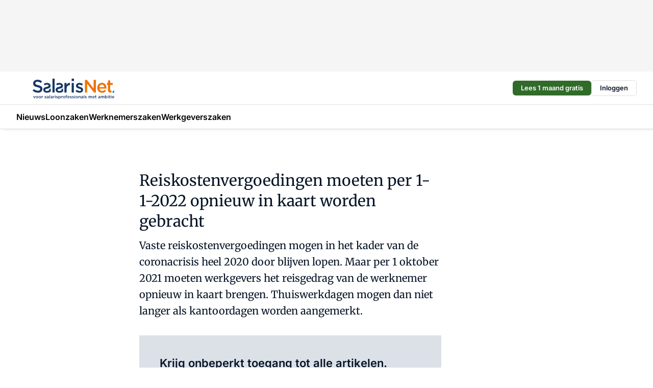

--- FILE ---
content_type: text/html;charset=utf-8
request_url: https://www.salarisnet.nl/7532/reiskostenvergoedingen-moeten-per-1-1-2021-opnieuw-in-kaart-worden-gebracht
body_size: 146687
content:
<!DOCTYPE html><html  lang="nl"><head><meta charset="utf-8"><meta name="viewport" content="width=device-width, initial-scale=1"><title>Reiskostenvergoedingen moeten per 1-1-2022 opnieuw in kaart worden gebracht</title><link rel="preconnect" href="https://vmn-salarisnet.imgix.net"><script data-vendor="c:salesfeed-TUB6ETxE" async src="https://salarisnet.strategy3talk.nl/" type="didomi/javascript"></script><style>:root .salarisnet {--logo-sm-height:3.2rem;
--logo-sm-width:12.8rem;
--logo-sm-top-offset:0.3rem;
--logo-md-height:4rem;
--logo-md-width:16rem;
--logo-md-top-offset:0.3rem;
--primary-color:#ee7203;
--primary-color-dark:#061426;
--secondary-color:#dce1e8;
--secondary-color-medium:#e8ebf0;
--secondary-color-light:#f3f5f7;
--white-color:#fff;
--black-color:#000;
--grey-color:#838993;
--text-color:var(--primary-color-dark);
--error-color:#e63900;
--warning-color:var(--primary-color-dark);
--warning-color-light:#e6ac00;
--success-color:#18ad8d;
--article-anchor-color:var(--primary-color);
--alt-color:var(--secondary-color);
--alt-color-medium:var(--secondary-color-medium);
--alt-color-light:var(--secondary-color-light);
--bundle-highlighted-background-color:var(--secondary-color);
--bundle-highlighted-text-color:var(--primary-color-dark);
--bundle-highlighted-line-color:var(--secondary-color-medium);
--notification-bg-color:rgba(212, 237, 218, 0.94);
--notification-text-color:var(--primary-color-dark);
--notification-link-color:var(--primary-color-dark);
--notification-link-hover-color:var(--primary-color-dark);
--notification-icon-color:var(--primary-color-dark);
--notification-border:0px solid var(--primary-color);}</style><style>:root {
     --adslot-top--small: 15rem;
     --adslot-top--medium: 14rem;
     --adslot-top--large: 14rem;
    }</style><style>.grid[data-v-73a357e0]{display:flex;flex-direction:column}.grid[data-v-73a357e0]>*{margin-top:var(--spacing-5)}.grid>.gapless-bottom[data-v-73a357e0]+*,.grid>.gapless-top[data-v-73a357e0],.grid[data-v-73a357e0]>:first-child{margin-top:0}</style><style>.row-wrapper.sticky[data-v-6bea25a5]{position:sticky;top:0;z-index:var(--level-1-index)}.row-wrapper.padding[data-v-6bea25a5],.row-wrapper.padding_bottom[data-v-6bea25a5],.row-wrapper.padding_inset[data-v-6bea25a5]{padding-bottom:var(--spacing-5)}.row-wrapper.padding[data-v-6bea25a5],.row-wrapper.padding_inset[data-v-6bea25a5],.row-wrapper.padding_top[data-v-6bea25a5]{padding-top:var(--spacing-5)}.row-wrapper.padding_inset[data-v-6bea25a5]{padding-left:var(--spacing-3);padding-right:var(--spacing-3)}@media(min-width:1280px){.row-wrapper.padding_inset[data-v-6bea25a5]{padding-left:var(--spacing-5);padding-right:var(--spacing-5)}}.row-wrapper.section_header[data-v-6bea25a5]{margin-bottom:calc((var(--spacing-5) - var(--spacing-4))*-1)}.row[data-v-6bea25a5]{--gap:3.2rem;display:flex;flex-direction:column;gap:var(--gap);width:100%}.row.reverse[data-v-6bea25a5]{flex-direction:column-reverse}@media(min-width:766px){.row[data-v-6bea25a5],.row.reverse[data-v-6bea25a5]{flex-direction:row}}.row .column[data-v-6bea25a5]:empty{display:none}@media(min-width:766px){.row .column.ad[data-v-6bea25a5]{flex-shrink:0;width:30rem}.row .column.article[data-v-6bea25a5]{margin-right:calc(11.5rem - var(--gap));width:59.2rem}.row .column.article[data-v-6bea25a5]:not(:only-child){margin-left:auto}}.row .column.hero[data-v-6bea25a5]{background-color:var(--neutral-color-1);margin-top:-15rem;padding:var(--spacing-4) var(--spacing-4) 0 var(--spacing-4);z-index:2}@media(min-width:766px){.row .column.hero[data-v-6bea25a5]{padding:calc(var(--spacing-3)*2) var(--spacing-7) 0 var(--spacing-7)}}@media(max-width:766px){.row .column[data-v-6bea25a5]{width:100%!important}}@media(min-width:766px){.row .column.article+.column.ad[data-v-6bea25a5]:empty{display:flex}}.row[data-v-6bea25a5]:has(.column:only-child):has(.hero){flex-direction:row}@media(max-width:766px){.row[data-v-6bea25a5]:has(.column:nth-child(2)):has(.hero){height:auto!important}}.row[data-v-6bea25a5]:has(.column:nth-child(n+3)):has([type=article_highlight]){flex-direction:column}@media(max-width:1280px){.row:has(.column:nth-child(n+3)):has([type=article_highlight]) .column[data-v-6bea25a5]{width:100%!important}}@media(max-width:1280px)and (min-width:766px){.row:has(.column:nth-child(n+3)):has([type=article_highlight]) .column[data-v-6bea25a5]:is(:nth-child(2),:nth-child(3)){width:calc(50% - 1.6rem)!important}}@media(max-width:1280px){.row[data-v-6bea25a5]:has(.column:nth-child(n+3)):has([type=article_highlight]) .component[type=article_highlight]{max-height:100%}}@media(min-width:766px){.row[data-v-6bea25a5]:has(.column:nth-child(n+3)):has([type=article_highlight]){flex-direction:row;flex-wrap:wrap;justify-content:space-between}}@media(min-width:1280px){.row[data-v-6bea25a5]:has(.column:nth-child(n+3)):has([type=article_highlight]){flex-wrap:nowrap;justify-content:unset}}section[data-v-6bea25a5]:not(:has(.row>.column:not(:empty))){display:none}</style><style>.column.article .image-block,.column.article .paywall .cta-block,.column.article .registration-block{padding-left:var(--spacing-5);padding-right:var(--spacing-5)}</style><style>.column[data-v-e27f241f]{display:flex;flex-direction:column}.column>.component[data-v-e27f241f]:not(:first-child){margin-top:var(--spacing-5)}.column>.component:not(:first-child)[type=article_author_dates][data-v-e27f241f],.column>.component:not(:first-child)[type=article_authors][data-v-e27f241f],.column>.component:not(:first-child)[type=article_dates][data-v-e27f241f],.column>.component:not(:first-child)[type=article_intro][data-v-e27f241f],.column>.component:not(:first-child)[type=article_toc_desktop][data-v-e27f241f]{margin-top:var(--spacing-2)}</style><style>.ad-slot-top[data-v-478f03bd]{background-color:var(--neutral-color-2);display:flex;justify-content:center;min-height:var(--adslot-top--small);padding:.75rem 0}@media(min-width:480px){.ad-slot-top[data-v-478f03bd]{min-height:var(--adslot-top--medium)}}@media(min-width:960px){.ad-slot-top[data-v-478f03bd]{min-height:var(--adslot-top--large)}}.hidden[data-v-478f03bd]{display:none}</style><style>[id^=div-gpt-ad][data-v-edcc89be]{align-items:center;display:flex;justify-content:center}[id^=div-gpt-ad][data-v-edcc89be]:empty{display:none}[section=full_width_ad][data-v-edcc89be]{background-color:var(--neutral-color-2);padding:1.6rem 0;position:relative}[section=full_width_ad][data-v-edcc89be]:before{background-color:inherit;content:"";height:100%;margin-right:-50vw;position:absolute;right:51%;top:0;width:150vw;z-index:-1}</style><style>.app-menu-wrapper[data-v-b4b7bf30]{width:100%}.app-menu[data-v-b4b7bf30]{z-index:var(--level-1-index)}.app-menu.open .search-bar[data-v-b4b7bf30]{display:none}.app-menu.fixed[data-v-b4b7bf30]{max-height:var(--spacing-6)}.menu-bar[data-v-b4b7bf30]{align-items:center;display:flex;height:4.8rem}.menu-bar.hidden[data-v-b4b7bf30]{display:none}.menu-bar .container[data-v-b4b7bf30]{height:100%}nav[data-v-b4b7bf30]{align-items:center;display:flex;gap:var(--spacing-2);justify-content:space-between}.search[data-v-b4b7bf30]{margin-left:var(--spacing-3)}.search svg[data-v-b4b7bf30]{display:block;height:var(--spacing-4);width:var(--spacing-4)}.search-bar[data-v-b4b7bf30]{display:none}.search-bar.open[data-v-b4b7bf30]{display:block;flex:1;margin-left:var(--spacing-3)}@media(min-width:960px){.search-bar.open[data-v-b4b7bf30]{flex:unset;margin-left:0}}.nav-main[data-v-b4b7bf30]{display:flex;flex-grow:1;opacity:1;overflow:hidden;transition:opacity 125ms ease-in;visibility:visible}.nav-main.open[data-v-b4b7bf30]{display:none}@media(min-width:960px){.nav-main[data-v-b4b7bf30]{overflow:visible}}</style><style>.top-bar[data-v-711451f4]{align-items:center;display:flex;height:auto;justify-content:flex-end;padding-bottom:var(--spacing-1);padding-top:var(--spacing-1);position:relative;z-index:var(--level-2-index)}@media(min-width:960px){.top-bar[data-v-711451f4]{padding-bottom:var(--spacing-2);padding-top:var(--spacing-2)}}.top-bar .app-menu[data-v-711451f4]{align-items:center;display:flex;flex:1;gap:var(--spacing-3);justify-content:flex-end;list-style-type:none;margin:0;padding:0;z-index:1}@media(min-width:960px){.top-bar .app-menu[data-v-711451f4]{height:var(--spacing-5);justify-content:space-between}}.top-bar .app-menu .logo-well[data-v-711451f4]{align-items:center;display:flex;gap:var(--spacing-3);margin-right:auto}.top-bar .app-menu button[data-v-711451f4]{align-items:center;background:none;border:none;cursor:pointer;display:flex;height:var(--spacing-5);padding:0;width:3.2rem}@media(min-width:1280px){.top-bar .app-menu button[data-v-711451f4]{display:none}.top-bar .app-menu button.foldout[data-v-711451f4]{display:flex}}.top-bar .app-menu .actions-wrapper[data-v-711451f4]{display:flex;gap:var(--spacing-3);justify-content:flex-end;padding:0}.top-bar .app-menu .actions-wrapper li[data-v-711451f4]{align-items:center;display:flex}.top-bar .app-menu .actions-wrapper li[data-v-711451f4]:empty{display:none}</style><style>a[data-v-257cf6b6]{align-items:center;cursor:pointer;display:flex}img[data-v-257cf6b6]{height:var(--logo-sm-height);margin-top:var(--logo-sm-top-offset);width:var(--logo-sm-width)}@media(min-width:1280px){img[data-v-257cf6b6]{height:var(--logo-md-height);margin-top:var(--logo-md-top-offset);width:var(--logo-md-width)}}</style><style>.nav-main[data-v-8a1cb5e3]{height:100%;position:relative}.nav-main[data-v-8a1cb5e3]:after{background-image:linear-gradient(90deg,#fff0,#fff);bottom:0;content:"";height:100%;opacity:1;pointer-events:none;position:absolute;right:0;top:0;transition:opacity .25s ease;width:var(--spacing-5)}@media(min-width:960px){.nav-main[data-v-8a1cb5e3]:after{content:none}}.nav-main.end[data-v-8a1cb5e3]:after{opacity:0}.nav-main>ul[data-v-8a1cb5e3]{-ms-overflow-style:none;display:flex;gap:var(--spacing-3);height:100%;list-style-type:none;overflow-x:auto;overflow-y:hidden;padding:0;scroll-behavior:smooth;scrollbar-width:none}@media(min-width:960px){.nav-main>ul[data-v-8a1cb5e3]{gap:var(--spacing-4);overflow-x:visible;overflow-y:visible}}@media(min-width:960px){.nav-main>ul>li:focus .dropdown[data-v-8a1cb5e3],.nav-main>ul>li:focus-within .dropdown[data-v-8a1cb5e3],.nav-main>ul>li:hover .dropdown[data-v-8a1cb5e3]{opacity:1;transform:scale(1) translateY(5px);visibility:visible}}.nav-main>ul>li.active a[data-v-8a1cb5e3]{position:relative}.nav-main>ul>li.active a[data-v-8a1cb5e3]:after{background:var(--active-menu,var(--primary-color));bottom:0;content:"";height:3px;position:absolute;width:100%}</style><style>span[data-v-70aa4d73]{cursor:pointer}a[data-v-70aa4d73],span[data-v-70aa4d73]{align-items:center;color:var(--black-color);display:flex;flex-shrink:0;font-family:var(--text-menu-font-family);font-size:var(--text-menu-sm-font-size);font-weight:var(--text-menu-font-weight);gap:var(--spacing-default);height:100%;position:relative;text-decoration:none;white-space:nowrap;word-break:keep-all}@media(min-width:1280px){a[data-v-70aa4d73],span[data-v-70aa4d73]{font-size:var(--text-menu-md-font-size)}}a .icon[data-v-70aa4d73],span .icon[data-v-70aa4d73]{display:none}@media(min-width:766px){a .icon[data-v-70aa4d73],span .icon[data-v-70aa4d73]{display:block}}.badge[data-v-70aa4d73]{background-color:var(--primary-color);border-radius:var(--border-radius-round);color:var(--neutral-color-1);font-family:var(--local-font-family,var(--text-tag-font-family));font-size:var(--local-font-size,var(--text-tag-sm-font-size));font-weight:var(--local-font-weight,var(--text-tag-font-weight));height:var(--spacing-3);line-height:var(--local-line-height,var(--text-tag-sm-line-height));position:absolute;right:calc(var(--spacing-2)*-1);text-align:center;text-transform:uppercase;top:0;width:var(--spacing-3)}@media(min-width:1280px){.badge[data-v-70aa4d73]{font-size:var(--local-font-size,var(--text-tag-md-font-size));font-weight:var(--local-font-weight,var(--text-tag-md-font-weight,var(--text-tag-font-weight)));line-height:var(--local-line-height,var(--text-tag-md-line-height))}}</style><style>.dropdown[data-v-b5c58b99]{background-color:var(--neutral-color-1);border-radius:var(--border-radius);box-shadow:0 3px 20px #0000001a;display:flex;flex-direction:column;gap:var(--spacing-3);list-style-type:none;opacity:0;padding:var(--spacing-4) 0;position:absolute;transform:scale(.95) translateY(0);transition:all 125ms ease-out;visibility:hidden;width:25rem;z-index:var(--level-2-index)}.dropdown .item a[data-v-b5c58b99]{display:block;font-family:var(--local-font-family,var(--text-body-font-family));font-size:var(--local-font-size,var(--text-body-sm-font-size));font-weight:var(--local-font-weight,var(--text-body-font-weight));line-height:var(--local-line-height,var(--text-body-sm-line-height));padding:0 var(--spacing-4);text-decoration:none}@media(min-width:1280px){.dropdown .item a[data-v-b5c58b99]{font-size:var(--local-font-size,var(--text-body-md-font-size));font-weight:var(--local-font-weight,var(--text-body-md-font-weight,var(--text-body-font-weight)));line-height:var(--local-line-height,var(--text-body-md-line-height))}}.dropdown .item a[data-v-b5c58b99]:hover{color:var(--primary-color)}</style><style>.actions[data-v-2d698aca]{align-items:center;display:flex;gap:var(--spacing-1);justify-content:flex-end}.action[data-v-2d698aca],.relative[data-v-2d698aca]{display:flex;position:relative}.action[data-v-2d698aca]{align-items:center;background:none;border:0;color:var(--primary-color-dark);cursor:pointer;height:2.4rem;outline:none;padding:0;text-decoration:none}.action .count[data-v-2d698aca]{align-items:center;color:var(--neutral-color-1);display:flex;font-family:var(--heading-font);font-size:1.2rem;font-weight:600;justify-content:center;line-height:var(--spacing-3)}.action .count[data-v-2d698aca],.action.unread[data-v-2d698aca]:after{background-color:#e2001a;border-radius:var(--border-radius-round);height:1.6rem;left:var(--spacing-3);position:absolute;top:calc(var(--spacing-1)*-1);width:1.6rem}.action.unread[data-v-2d698aca]:after{content:""}.action .indicator[data-v-2d698aca]{align-items:center;background-color:var(--neutral-color-4);border-radius:100%;display:flex;height:var(--spacing-3);left:var(--spacing-3);position:absolute;top:calc(var(--spacing-1)*-1);width:var(--spacing-3)}.action .indicator.authenticated[data-v-2d698aca]{background-color:#0a9e0a}.action .indicator span[data-v-2d698aca]{color:var(--white-color)}.onboarding[data-v-2d698aca],.user_logged_out[data-v-2d698aca]{position:absolute;right:-.5rem;top:4.2rem}@media(min-width:1280px){.onboarding[data-v-2d698aca],.user_logged_out[data-v-2d698aca]{right:-4rem}}@media(min-width:480px){.user_logged_in[data-v-2d698aca]{left:unset;position:absolute;right:-.5rem;top:4.2rem}}@media(min-width:480px)and (min-width:1280px){.user_logged_in[data-v-2d698aca]{right:-4rem}}.onboarding[data-v-2d698aca]{right:-4.5rem}@media(min-width:1280px){.onboarding[data-v-2d698aca]{right:-4rem}}.dropdown-enter-active[data-v-2d698aca]{transition:all .1s ease-out}.dropdown-leave-active[data-v-2d698aca]{transition:all 75ms ease-in}.dropdown-enter-from[data-v-2d698aca],.dropdown-leave-to[data-v-2d698aca]{opacity:0;transform:scale(.95) translateY(-5px)}.dropdown-enter-to[data-v-2d698aca],.dropdown-leave-from[data-v-2d698aca]{opacity:1;transform:scale(1) translateY(0)}</style><style>.app-menu-user-logged-out[data-v-89d7b9b6]{background-color:var(--neutral-color-1);border-radius:var(--border-radius);box-shadow:0 0 10px 5px #0000001a;width:30rem;z-index:var(--level-2-index)}.app-menu-user-logged-out[data-v-89d7b9b6]:before{background-color:var(--neutral-color-1);content:"";height:2rem;position:absolute;right:1.2rem;top:-1rem;transform:rotate(45deg);width:2rem}@media(min-width:1280px){.app-menu-user-logged-out[data-v-89d7b9b6]:before{right:4.7rem}}.app-menu-user-logged-out .close[data-v-89d7b9b6]{all:unset;align-self:flex-end;cursor:pointer;position:absolute;right:var(--spacing-2);top:var(--spacing-2);z-index:1}.app-menu-user-logged-out .close+li[data-v-89d7b9b6]{border-top:none;margin-top:0}.app-menu-user-logged-out ul[data-v-89d7b9b6]{display:flex;flex-direction:column;list-style-type:none;padding:var(--spacing-1) 0}.app-menu-user-logged-out ul>li[data-v-89d7b9b6]{border-top:1px solid var(--border-color);padding:var(--spacing-1) var(--spacing-4);position:relative}.app-menu-user-logged-out ul>li[data-v-89d7b9b6]:first-of-type{padding-right:var(--spacing-5)}.app-menu-user-logged-out ul>li+li.remove-border[data-v-89d7b9b6],.app-menu-user-logged-out ul>li.remove-border+li[data-v-89d7b9b6],.app-menu-user-logged-out ul>li[data-v-89d7b9b6]:first-child{border-top:none;margin-top:0}.app-menu-user-logged-out ul>li[data-v-89d7b9b6]:empty{display:none}.app-menu-user-logged-out ul>li p[data-v-89d7b9b6],.app-menu-user-logged-out ul>li span[data-v-89d7b9b6]:not(.icon){display:inline-block;font-family:var(--local-font-family,var(--text-body-font-family));font-size:var(--local-font-size,var(--text-body-sm-font-size));font-weight:var(--local-font-weight,var(--text-body-font-weight));line-height:var(--local-line-height,var(--text-body-sm-line-height));overflow:hidden;text-overflow:ellipsis;width:100%}@media(min-width:1280px){.app-menu-user-logged-out ul>li p[data-v-89d7b9b6],.app-menu-user-logged-out ul>li span[data-v-89d7b9b6]:not(.icon){font-size:var(--local-font-size,var(--text-body-md-font-size));font-weight:var(--local-font-weight,var(--text-body-md-font-weight,var(--text-body-font-weight)));line-height:var(--local-line-height,var(--text-body-md-line-height))}}.app-menu-user-logged-out ul>li.highlight[data-v-89d7b9b6]{animation:shadow-pulse-89d7b9b6 .5s infinite alternate}.app-menu-user-logged-out ul>li.highlight+li[data-v-89d7b9b6]{border-top:none}.app-menu-user-logged-out ul>li .link[data-v-89d7b9b6]{all:unset;align-items:center;cursor:pointer;display:flex;font-family:var(--local-font-family,var(--text-body-font-family));font-size:var(--local-font-size,var(--text-body-sm-font-size));font-weight:var(--local-font-weight,var(--text-body-font-weight));justify-content:space-between;line-height:var(--local-line-height,var(--text-body-sm-line-height));-webkit-text-decoration:solid underline transparent 1px;text-decoration:solid underline transparent 1px;text-underline-offset:var(--spacing-default);transition:color var(--transition-speed),text-decoration-color var(--transition-speed);vertical-align:text-top}@media(min-width:1280px){.app-menu-user-logged-out ul>li .link[data-v-89d7b9b6]{font-size:var(--local-font-size,var(--text-body-md-font-size));font-weight:var(--local-font-weight,var(--text-body-md-font-weight,var(--text-body-font-weight)));line-height:var(--local-line-height,var(--text-body-md-line-height))}}.app-menu-user-logged-out ul>li .link[data-v-89d7b9b6]:hover{text-decoration-color:#000}.app-menu-user-logged-out ul>li .link.small[data-v-89d7b9b6]{font-family:var(--local-font-family,var(--text-note-font-family));font-size:var(--local-font-size,var(--text-note-sm-font-size));font-weight:var(--local-font-weight,var(--text-note-font-weight));line-height:var(--local-line-height,var(--text-note-sm-line-height));margin-bottom:var(--spacing-2);margin-top:.4rem;text-decoration:underline}.app-menu-user-logged-out ul>li .link.small[data-v-89d7b9b6]:hover{text-decoration-color:transparent}@media(min-width:1280px){.app-menu-user-logged-out ul>li .link.small[data-v-89d7b9b6]{font-size:var(--local-font-size,var(--text-note-md-font-size));font-weight:var(--local-font-weight,var(--text-note-md-font-weight,var(--text-note-font-weight)));line-height:var(--local-line-height,var(--text-note-md-line-height))}}.app-menu-user-logged-out ul>li .toggle[data-v-89d7b9b6]{align-items:center;display:flex;font-family:var(--local-font-family,var(--text-body-font-family));font-size:var(--local-font-size,var(--text-body-sm-font-size));font-weight:var(--local-font-weight,var(--text-body-font-weight));gap:var(--spacing-1);justify-content:space-between;line-height:var(--local-line-height,var(--text-body-sm-line-height))}@media(min-width:1280px){.app-menu-user-logged-out ul>li .toggle[data-v-89d7b9b6]{font-size:var(--local-font-size,var(--text-body-md-font-size));font-weight:var(--local-font-weight,var(--text-body-md-font-weight,var(--text-body-font-weight)));line-height:var(--local-line-height,var(--text-body-md-line-height))}}.app-menu-user-logged-out ul>li .toggle .icon[data-v-89d7b9b6]{flex-shrink:0;margin-left:auto}@keyframes shadow-pulse-89d7b9b6{0%{box-shadow:var(--primary-color) 0 0 3px 2px}to{box-shadow:var(--primary-color) 0 0 6px 2px}}</style><style>.headline[data-v-61555ae3]{align-items:flex-start;display:flex;flex-direction:column;gap:1.2rem}h1[data-v-61555ae3]{font-family:var(--local-font-family,var(--text-h1-font-family));font-size:var(--local-font-size,var(--text-h1-sm-font-size));font-weight:var(--local-font-weight,var(--text-h1-font-weight));line-height:var(--local-line-height,var(--text-h1-sm-line-height));text-wrap:balance}@media(min-width:1280px){h1[data-v-61555ae3]{font-size:var(--local-font-size,var(--text-h1-md-font-size));font-weight:var(--local-font-weight,var(--text-h1-md-font-weight,var(--text-h1-font-weight)));line-height:var(--local-line-height,var(--text-h1-md-line-height))}}</style><style>.label[data-v-18c593f2]{background-color:var(--secondary-color-medium);display:inline-flex;font-family:var(--local-font-family,var(--text-tag-font-family));font-size:var(--local-font-size,var(--text-tag-sm-font-size));font-weight:var(--local-font-weight,var(--text-tag-font-weight));line-height:var(--local-line-height,var(--text-tag-sm-line-height));padding:var(--spacing-default) var(--spacing-1);text-transform:uppercase}.label.exclusive[data-v-18c593f2]{background-color:var(--primary-color);color:var(--neutral-color-1)}@media(min-width:1280px){.label[data-v-18c593f2]{font-size:var(--local-font-size,var(--text-tag-md-font-size));font-weight:var(--local-font-weight,var(--text-tag-md-font-weight,var(--text-tag-font-weight)));line-height:var(--local-line-height,var(--text-tag-md-line-height))}}</style><style>a[data-v-658fbb01],span[data-v-658fbb01]{color:var(--primary-color);font-family:var(--local-font-family,var(--text-intro-font-family));font-size:var(--local-font-size,var(--text-intro-sm-font-size));font-weight:var(--local-font-weight,var(--text-intro-font-weight));line-height:var(--local-line-height,var(--text-intro-sm-line-height));margin-right:.5rem;text-decoration:none}@media(min-width:1280px){a[data-v-658fbb01],span[data-v-658fbb01]{font-size:var(--local-font-size,var(--text-intro-md-font-size));font-weight:var(--local-font-weight,var(--text-intro-md-font-weight,var(--text-intro-font-weight)));line-height:var(--local-line-height,var(--text-intro-md-line-height))}}a.capitalize[data-v-658fbb01],span.capitalize[data-v-658fbb01]{text-transform:capitalize}a.uppercase[data-v-658fbb01],span.uppercase[data-v-658fbb01]{text-transform:uppercase}a.lowercase[data-v-658fbb01],span.lowercase[data-v-658fbb01]{text-transform:lowercase}a[data-v-658fbb01]:hover{text-decoration:underline}p[data-v-658fbb01]{font-family:var(--local-font-family,var(--text-intro-font-family));font-size:1.7rem;font-size:var(--local-font-size,var(--text-intro-sm-font-size));font-weight:var(--local-font-weight,var(--text-intro-font-weight));line-height:2.8rem;line-height:var(--local-line-height,var(--text-intro-sm-line-height));position:relative}@media(min-width:1280px){p[data-v-658fbb01]{font-size:var(--local-font-size,var(--text-intro-md-font-size));font-weight:var(--local-font-weight,var(--text-intro-md-font-weight,var(--text-intro-font-weight)));line-height:var(--local-line-height,var(--text-intro-md-line-height))}}@media(min-width:766px){p[data-v-658fbb01]{font-size:2rem;line-height:3.2rem}}p.fade[data-v-658fbb01]:after{background:transparent linear-gradient(transparent 0,var(--neutral-color-1));content:"";display:block;height:100%;left:0;position:absolute;right:0;top:0;width:100%}p.blur[data-v-658fbb01]{filter:blur(.5rem);-webkit-user-select:none;-moz-user-select:none;user-select:none}p.increased-font-size[data-v-658fbb01]{--text-intro-sm-font-size:1.7rem;--text-intro-sm-line-height:2.8rem}@media(min-width:1280px){p.increased-font-size[data-v-658fbb01]{--text-intro-md-font-size:2.4rem;--text-intro-md-line-height:3.6rem}}</style><style>.paywall[data-v-fdb6a57b]{display:flex;flex-direction:column;gap:var(--spacing-5)}.gapless-bottom[data-v-fdb6a57b]{margin-bottom:calc(var(--spacing-5)*-1)}.gapless-top[data-v-fdb6a57b]{margin-top:calc(var(--spacing-5)*-1)}</style><style>section[data-v-122b1340]{background-color:#141414}footer[data-v-122b1340]{display:flex;flex-direction:column;gap:3.2rem;padding:var(--spacing-5) var(--spacing-3)}@media(min-width:680px){footer[data-v-122b1340]{flex-direction:row}}@media(min-width:1280px){footer[data-v-122b1340]{padding:var(--spacing-5) 0}}ul[data-v-122b1340]{list-style-type:none;padding:0}li[data-v-122b1340]:empty{display:none}.first-column[data-v-122b1340]{gap:2.4rem}.first-column[data-v-122b1340],.first-column .main[data-v-122b1340]{display:flex;flex-direction:column}.first-column .main[data-v-122b1340]{gap:.6rem;margin-top:0;word-break:break-word}.first-column .main li a[data-v-122b1340]{color:#d0d0d0;font-family:Inter,sans-serif;font-size:2.2rem;font-weight:600;line-height:2.8rem;text-decoration:none}.first-column .main li a[data-v-122b1340]:hover{text-decoration:underline}.first-column .service[data-v-122b1340]{display:flex;flex-direction:column}.first-column .service li a[data-v-122b1340]{color:#d0d0d0;font-family:Inter,sans-serif;font-size:1.4rem;line-height:2.6rem;text-decoration:none}.first-column .service li a[data-v-122b1340]:hover{text-decoration:underline}.columns[data-v-122b1340]{display:flex;flex:1;flex-direction:column;gap:var(--spacing-6)}@media(min-width:680px){.columns[data-v-122b1340]{border-left:1px solid var(--neutral-colors-neutral-color-3,var(--neutral-color-3));flex-direction:row;flex-wrap:wrap;margin-left:var(--spacing-3);padding-left:var(--spacing-6)}}.column[data-v-122b1340]{display:flex;flex:1 1 0;flex-direction:column;gap:2rem}@media(min-width:680px){.column[data-v-122b1340]{gap:3rem}}.column ul[data-v-122b1340]{display:flex;flex-direction:column;gap:1rem;margin-top:1.2rem}.column h3[data-v-122b1340],.column h3 a[data-v-122b1340]{color:#d0d0d0;font-family:var(--local-font-family,var(--text-h4-font-family));font-size:var(--local-font-size,var(--text-h4-sm-font-size));font-weight:var(--local-font-weight,var(--text-h4-font-weight));line-height:var(--local-line-height,var(--text-h4-sm-line-height));text-decoration:none}@media(min-width:1280px){.column h3[data-v-122b1340],.column h3 a[data-v-122b1340]{font-size:var(--local-font-size,var(--text-h4-md-font-size));font-weight:var(--local-font-weight,var(--text-h4-md-font-weight,var(--text-h4-font-weight)));line-height:var(--local-line-height,var(--text-h4-md-line-height))}}.column li a[data-v-122b1340]{color:#d0d0d0;font-family:var(--local-font-family,var(--text-body-font-family));font-size:var(--local-font-size,var(--text-body-sm-font-size));font-weight:var(--local-font-weight,var(--text-body-font-weight));line-height:var(--local-line-height,var(--text-body-sm-line-height));text-decoration:none}@media(min-width:1280px){.column li a[data-v-122b1340]{font-size:var(--local-font-size,var(--text-body-md-font-size));font-weight:var(--local-font-weight,var(--text-body-md-font-weight,var(--text-body-font-weight)));line-height:var(--local-line-height,var(--text-body-md-line-height))}}.column li a[data-v-122b1340]:hover{text-decoration:underline}</style><style>section[data-v-6a424255]{background-color:var(--neutral-color-0);border-top:1px solid var(--neutral-color-4)}footer[data-v-6a424255]{align-items:flex-start;display:flex;flex-direction:column;gap:var(--spacing-4);margin:0 auto;max-width:1216px;padding-bottom:var(--spacing-5);padding-top:var(--spacing-4)}@media(min-width:766px){footer[data-v-6a424255]{align-items:center;flex-direction:row;gap:var(--spacing-5);justify-content:space-between;padding-bottom:var(--spacing-4);padding-top:var(--spacing-4)}}footer[data-v-6a424255] p a{color:var(--secondary-color);-webkit-text-decoration:underline solid var(--neutral-color-4);text-decoration:underline solid var(--neutral-color-4);text-underline-offset:var(--spacing-default);transition:text-decoration-color var(--transition-speed)}footer[data-v-6a424255] p a:hover{text-decoration-color:transparent}figure[data-v-6a424255]{background-image:url(https://n3-cdn.vakmedianet.com/_nuxt/vmn_logo.CyILlyQm.svg);background-repeat:no-repeat;background-size:90px 40px;display:none;flex-shrink:0;height:40px;width:90px}@media(min-width:766px){figure[data-v-6a424255]{display:block}}caption[data-v-6a424255]{display:none}p[data-v-6a424255]{color:var(--secondary-color);flex-grow:1;font-family:var(--local-font-family,var(--text-body-font-family));font-size:var(--local-font-size,var(--text-body-sm-font-size));font-weight:var(--local-font-weight,var(--text-body-font-weight));line-height:var(--local-line-height,var(--text-body-sm-line-height));opacity:.75}@media(min-width:1280px){p[data-v-6a424255]{font-size:var(--local-font-size,var(--text-body-md-font-size));font-weight:var(--local-font-weight,var(--text-body-md-font-weight,var(--text-body-font-weight)));line-height:var(--local-line-height,var(--text-body-md-line-height))}}ul[data-v-6a424255]{display:flex;gap:2rem;list-style-type:none;padding:0}@media(min-width:766px){ul[data-v-6a424255]{margin-left:5rem}}li a[data-v-6a424255]{align-items:center;background:var(--primary-color);border-radius:100%;display:flex;height:3.6rem;justify-content:center;text-decoration:none;width:3.6rem}li a span[data-v-6a424255]{color:var(--white-color)}</style><style>.overlay .highlight-block-wrapper .flex{padding:0}.overlay:has(.column:empty){display:none}</style><style>.overlay[data-v-4b46ad33]{display:flex}.overlay.overlay_bottom_right[data-v-4b46ad33],.overlay.overlay_center[data-v-4b46ad33]{box-shadow:0 4px 10px #00000040;position:fixed;z-index:801}.overlay.overlay_bottom_right[data-v-4b46ad33]{border-radius:var(--border-radius);bottom:var(--spacing-4);box-shadow:0 4px 10px #00000040;left:0;margin-left:auto;margin-right:auto;max-height:48rem;max-width:960px;overflow:auto;right:0;width:90%}@media(min-width:1280px){.overlay.overlay_bottom_right[data-v-4b46ad33]{bottom:var(--spacing-6);height:100%;height:var(--71b9abd0);left:unset;right:var(--spacing-6);width:var(--2dca99fd)}}.overlay.overlay_center[data-v-4b46ad33]{inset:0}@media(min-width:766px){.overlay.overlay_center[data-v-4b46ad33]{border-radius:var(--border-radius);height:-moz-fit-content;height:fit-content;margin:auto;max-height:60rem;max-width:960px;overflow:auto;width:calc(100% - var(--spacing-3)*2)}}.overlay.scrolling[data-v-4b46ad33]{overflow-y:auto}.overlay>div[data-v-4b46ad33]{display:flex;flex-direction:column;gap:3.2rem;width:100%}@media(min-width:680px){.overlay>div[data-v-4b46ad33]{flex-direction:row}}.overlay>div.local_container[data-v-4b46ad33]{margin:0 auto;max-width:1216px}.overlay>div>button[data-v-4b46ad33]{align-items:center;background:none;border:0;cursor:pointer;display:flex;justify-content:center;padding:var(--spacing-3);position:absolute;right:0;top:0;z-index:5}.overlay>div>button svg[data-v-4b46ad33]{height:var(--spacing-3);width:var(--spacing-3)}.padding[data-v-4b46ad33],.padding_bottom[data-v-4b46ad33],.padding_inset[data-v-4b46ad33]{padding-bottom:var(--spacing-5)}.padding[data-v-4b46ad33],.padding_inset[data-v-4b46ad33],.padding_top[data-v-4b46ad33]{padding-top:var(--spacing-5)}.padding_inset[data-v-4b46ad33]{padding-left:var(--spacing-3);padding-right:var(--spacing-3)}@media(min-width:1280px){.padding_inset[data-v-4b46ad33]{padding-left:var(--spacing-5);padding-right:var(--spacing-5)}}.overlay_bottom_wrapper[data-v-4b46ad33]{bottom:0;left:0;overflow-y:scroll;overscroll-behavior-y:contain;position:fixed;right:0;scrollbar-width:none;z-index:801}.overlay_bottom_wrapper .overlay_bottom[data-v-4b46ad33]{transform:translateY(var(--25591c10))}.no-spacing[data-v-4b46ad33] .component:not(:first-child){margin-top:0}</style><style>.registration-block[data-v-60bdda54]{display:flex;flex-direction:column;gap:var(--spacing-4)}.registration-block.border[data-v-60bdda54]{border:1px solid var(--neutral-color-4);border-radius:var(--border-radius);padding:var(--spacing-4)}h2[data-v-60bdda54]{font-family:var(--local-font-family,var(--text-h2-font-family));font-size:var(--local-font-size,var(--text-h2-sm-font-size));font-weight:var(--local-font-weight,var(--text-h2-font-weight));line-height:var(--local-line-height,var(--text-h2-sm-line-height))}@media(min-width:1280px){h2[data-v-60bdda54]{font-size:var(--local-font-size,var(--text-h2-md-font-size));font-weight:var(--local-font-weight,var(--text-h2-md-font-weight,var(--text-h2-font-weight)));line-height:var(--local-line-height,var(--text-h2-md-line-height))}}h3[data-v-60bdda54]{font-family:var(--local-font-family,var(--text-h3-font-family));font-size:var(--local-font-size,var(--text-h3-sm-font-size));font-weight:var(--local-font-weight,var(--text-h3-font-weight));line-height:var(--local-line-height,var(--text-h3-sm-line-height))}@media(min-width:1280px){h3[data-v-60bdda54]{font-size:var(--local-font-size,var(--text-h3-md-font-size));font-weight:var(--local-font-weight,var(--text-h3-md-font-weight,var(--text-h3-font-weight)));line-height:var(--local-line-height,var(--text-h3-md-line-height))}}h4[data-v-60bdda54]{font-family:var(--local-font-family,var(--text-h4-font-family));font-size:var(--local-font-size,var(--text-h4-sm-font-size));font-weight:var(--local-font-weight,var(--text-h4-font-weight));line-height:var(--local-line-height,var(--text-h4-sm-line-height))}@media(min-width:1280px){h4[data-v-60bdda54]{font-size:var(--local-font-size,var(--text-h4-md-font-size));font-weight:var(--local-font-weight,var(--text-h4-md-font-weight,var(--text-h4-font-weight)));line-height:var(--local-line-height,var(--text-h4-md-line-height))}}.text[data-v-60bdda54],h3[data-v-60bdda54],h4[data-v-60bdda54]{list-style-position:inside;margin:0;padding-left:0}form[data-v-60bdda54]{display:flex;flex-direction:column;gap:var(--spacing-3)}@media(min-width:766px){form[data-v-60bdda54]{flex-direction:row}}form input[data-v-60bdda54]{--text-body-sm-font-size:1.6rem;border:1px solid var(--neutral-color-4);border-radius:var(--border-radius);font-family:var(--local-font-family,var(--text-body-font-family));font-size:var(--local-font-size,var(--text-body-sm-font-size));font-weight:var(--local-font-weight,var(--text-body-font-weight));height:5rem;line-height:var(--local-line-height,var(--text-body-sm-line-height));outline:none;padding:0 2.1rem;width:100%}@media(min-width:1280px){form input[data-v-60bdda54]{font-size:var(--local-font-size,var(--text-body-md-font-size));font-weight:var(--local-font-weight,var(--text-body-md-font-weight,var(--text-body-font-weight)));line-height:var(--local-line-height,var(--text-body-md-line-height))}}form button[data-v-60bdda54]{flex-shrink:0;height:5rem;padding:0 3.8rem}.login[data-v-60bdda54]{font-family:var(--local-font-family,var(--text-note-font-family));font-size:var(--local-font-size,var(--text-note-sm-font-size));font-weight:var(--local-font-weight,var(--text-note-font-weight));line-height:var(--local-line-height,var(--text-note-sm-line-height))}@media(min-width:1280px){.login[data-v-60bdda54]{font-size:var(--local-font-size,var(--text-note-md-font-size));font-weight:var(--local-font-weight,var(--text-note-md-font-weight,var(--text-note-font-weight)));line-height:var(--local-line-height,var(--text-note-md-line-height))}}@keyframes ellipsis-60bdda54{to{width:20px}}</style><style>p[data-v-51931df1]{font-family:var(--local-font-family,var(--text-note-font-family));font-size:var(--local-font-size,var(--text-note-sm-font-size));font-weight:var(--local-font-weight,var(--text-note-font-weight));line-height:var(--local-line-height,var(--text-note-sm-line-height))}@media(min-width:1280px){p[data-v-51931df1]{font-size:var(--local-font-size,var(--text-note-md-font-size));font-weight:var(--local-font-weight,var(--text-note-md-font-weight,var(--text-note-font-weight)));line-height:var(--local-line-height,var(--text-note-md-line-height))}}</style><style>a[data-v-17840087]{-webkit-text-decoration:underline solid var(--neutral-color-0);text-decoration:underline solid var(--neutral-color-0);text-underline-offset:var(--spacing-default);transition:text-decoration-color var(--transition-speed)}a[data-v-17840087]:hover{text-decoration-color:transparent}</style><style>.login[data-v-a4d972cd]{background-color:var(--19dae6e4);cursor:pointer;font-family:var(--local-font-family,var(--text-note-font-family));font-size:var(--local-font-size,var(--text-note-sm-font-size));font-weight:var(--local-font-weight,var(--text-note-font-weight));line-height:var(--spacing-3)!important;line-height:var(--local-line-height,var(--text-note-sm-line-height));min-height:var(--spacing-4);padding:var(--spacing-1);text-align:center;text-decoration:none;transition:background-color var(--transition-speed) ease;width:100%}@media(min-width:1280px){.login[data-v-a4d972cd]{font-size:var(--local-font-size,var(--text-note-md-font-size));font-weight:var(--local-font-weight,var(--text-note-md-font-weight,var(--text-note-font-weight)));line-height:var(--local-line-height,var(--text-note-md-line-height))}}.login div[data-v-a4d972cd]{display:inline}.login span[data-v-a4d972cd]{text-decoration:underline}.login[data-v-a4d972cd]:hover{background-color:var(--6533e5fe)}.login.border[data-v-a4d972cd]{border-bottom:1px solid var(--neutral-color-3)}</style><link rel="stylesheet" href="https://n3-cdn.vakmedianet.com/_nuxt/entry.uMcx8pVi.css" crossorigin><link rel="stylesheet" href="https://n3-cdn.vakmedianet.com/_nuxt/layout.ByBz4ujK.css" crossorigin><link rel="stylesheet" href="https://n3-cdn.vakmedianet.com/_nuxt/logo.vKg9T3Iz.css" crossorigin><link rel="stylesheet" href="https://n3-cdn.vakmedianet.com/_nuxt/mobile.BaFB48Wh.css" crossorigin><link rel="stylesheet" href="https://n3-cdn.vakmedianet.com/_nuxt/actions.BirBfSeA.css" crossorigin><link rel="stylesheet" href="https://n3-cdn.vakmedianet.com/_nuxt/toggle.DLz-BAYo.css" crossorigin><link rel="stylesheet" href="https://n3-cdn.vakmedianet.com/_nuxt/nav-main.DPixcNGH.css" crossorigin><link rel="stylesheet" href="https://n3-cdn.vakmedianet.com/_nuxt/content-label.C8dHpS2r.css" crossorigin><link rel="stylesheet" href="https://n3-cdn.vakmedianet.com/_nuxt/features-list.Cr9qz7fZ.css" crossorigin><link rel="stylesheet" href="https://n3-cdn.vakmedianet.com/_nuxt/ga-link.CEpR9DG3.css" crossorigin><style>:where(.i-vmn\:account){display:inline-block;width:1em;height:1em;background-color:currentColor;-webkit-mask-image:var(--svg);mask-image:var(--svg);-webkit-mask-repeat:no-repeat;mask-repeat:no-repeat;-webkit-mask-size:100% 100%;mask-size:100% 100%;--svg:url("data:image/svg+xml,%3Csvg xmlns='http://www.w3.org/2000/svg' viewBox='0 0 32 32' width='32' height='32'%3E%3Cg fill='none'%3E %3Cg stroke='black' stroke-linecap='round' stroke-linejoin='round' stroke-miterlimit='1' clip-path='url(%23svgID0)'%3E %3Cpath stroke-width='2' d='M15 17a6 6 0 100-12 6 6 0 000 12' /%3E %3Cpath stroke-width='1.955' d='M5 27c0-4.04 4.553-7.32 10.16-7.32S25.32 22.96 25.32 27' /%3E %3C/g%3E %3Cdefs%3E %3CclipPath id='svgID0'%3E %3Cpath fill='%23fff' d='M4 4h23v24H4z' /%3E %3C/clipPath%3E %3C/defs%3E %3C/g%3E%3C/svg%3E")}:where(.i-vmn\:chevron-down){display:inline-block;width:1em;height:1em;background-color:currentColor;-webkit-mask-image:var(--svg);mask-image:var(--svg);-webkit-mask-repeat:no-repeat;mask-repeat:no-repeat;-webkit-mask-size:100% 100%;mask-size:100% 100%;--svg:url("data:image/svg+xml,%3Csvg xmlns='http://www.w3.org/2000/svg' viewBox='0 0 32 32' width='32' height='32'%3E%3Cg fill='none'%3E %3Cg clip-path='url(%23svgID0)'%3E %3Cpath stroke='black' stroke-linecap='round' stroke-linejoin='round' stroke-miterlimit='1.5' stroke-width='2' d='m24 12-8 8-8-8' /%3E %3C/g%3E %3Cdefs%3E %3CclipPath id='svgID0'%3E %3Cpath fill='%23fff' d='M7 11h18v10H7z' /%3E %3C/clipPath%3E %3C/defs%3E %3C/g%3E%3C/svg%3E")}:where(.i-vmn\:facebook){display:inline-block;width:1em;height:1em;background-color:currentColor;-webkit-mask-image:var(--svg);mask-image:var(--svg);-webkit-mask-repeat:no-repeat;mask-repeat:no-repeat;-webkit-mask-size:100% 100%;mask-size:100% 100%;--svg:url("data:image/svg+xml,%3Csvg xmlns='http://www.w3.org/2000/svg' viewBox='0 0 32 32' width='32' height='32'%3E%3Cg fill='none'%3E %3Cg clip-path='url(%23svgID1)'%3E %3Cmask id='svgID0' width='24' height='25' x='4' y='3' maskUnits='userSpaceOnUse' style='mask-type:luminance'%3E %3Cpath fill='%23fff' d='M27.477 4H4v23.477h23.477z' /%3E %3C/mask%3E %3Cg mask='url(%23svgID0)'%3E %3Cpath fill='black' d='M21.843 4.168v3.726h-2.224q-1.214 0-1.643.507t-.423 1.524v2.667h4.14l-.555 4.177h-3.58v10.708h-4.317V16.769H9.635v-4.177h3.606V9.517q0-2.625 1.467-4.071 1.467-1.447 3.909-1.447a23 23 0 013.226.17' /%3E %3C/g%3E %3C/g%3E %3Cdefs%3E %3CclipPath id='svgID1'%3E %3Cpath fill='%23fff' d='M4 4h24v24H4z' /%3E %3C/clipPath%3E %3C/defs%3E %3C/g%3E%3C/svg%3E")}:where(.i-vmn\:linkedin){display:inline-block;width:1em;height:1em;background-color:currentColor;-webkit-mask-image:var(--svg);mask-image:var(--svg);-webkit-mask-repeat:no-repeat;mask-repeat:no-repeat;-webkit-mask-size:100% 100%;mask-size:100% 100%;--svg:url("data:image/svg+xml,%3Csvg xmlns='http://www.w3.org/2000/svg' viewBox='0 0 32 32' width='32' height='32'%3E%3Cpath fill='black' d='M10.06 8.347a2.17 2.17 0 01-.691 1.668c-.503.458-1.168.7-1.848.67h-.032a2.47 2.47 0 01-1.803-.67A2.24 2.24 0 015 8.347a2.2 2.2 0 01.704-1.68 2.58 2.58 0 011.84-.663 2.5 2.5 0 011.818.663c.455.44.707 1.048.697 1.68m-.288 4.183v13.55h-4.51V12.53zM26 18.314v7.77h-4.498v-7.252q0-1.436-.555-2.249-.554-.812-1.728-.812a2.2 2.2 0 00-1.443.472c-.383.31-.682.713-.867 1.17a3.3 3.3 0 00-.15 1.104v7.56h-4.5q.028-5.46.028-8.845t-.013-4.046l-.012-.658h4.498v1.97h-.03a6 6 0 01.561-.764q.354-.391.773-.712a3.6 3.6 0 011.188-.595 5.4 5.4 0 011.565-.21q2.337 0 3.759 1.552T26 18.314' /%3E%3C/svg%3E")}:where(.i-vmn\:menu){display:inline-block;width:1em;height:1em;background-color:currentColor;-webkit-mask-image:var(--svg);mask-image:var(--svg);-webkit-mask-repeat:no-repeat;mask-repeat:no-repeat;-webkit-mask-size:100% 100%;mask-size:100% 100%;--svg:url("data:image/svg+xml,%3Csvg xmlns='http://www.w3.org/2000/svg' viewBox='0 0 32 32' width='32' height='32'%3E%3Cg fill='none'%3E %3Cg stroke='black' stroke-linecap='round' stroke-linejoin='round' stroke-miterlimit='1.5' stroke-width='2' clip-path='url(%23svgID0)'%3E %3Cpath d='M5.999 9H25.27M6.54 15.543h13.466m-13.95 6.543h17.215' /%3E %3C/g%3E %3Cdefs%3E %3CclipPath id='svgID0'%3E %3Cpath fill='%23fff' d='M5 8h22v16H5z' /%3E %3C/clipPath%3E %3C/defs%3E %3C/g%3E%3C/svg%3E")}:where(.i-vmn\:search){display:inline-block;width:1em;height:1em;background-color:currentColor;-webkit-mask-image:var(--svg);mask-image:var(--svg);-webkit-mask-repeat:no-repeat;mask-repeat:no-repeat;-webkit-mask-size:100% 100%;mask-size:100% 100%;--svg:url("data:image/svg+xml,%3Csvg xmlns='http://www.w3.org/2000/svg' viewBox='0 0 32 32' width='32' height='32'%3E%3Cg fill='none'%3E %3Cg stroke='black' stroke-linecap='round' stroke-linejoin='round' stroke-miterlimit='1.5' clip-path='url(%23svgID0)'%3E %3Cpath stroke-width='2.002' d='M14.485 22.245c4.685 0 8.484-3.637 8.484-8.122C22.969 9.637 19.17 6 14.485 6S6 9.637 6 14.123s3.799 8.122 8.485 8.122' /%3E %3Cpath stroke-width='1.998' d='M20.441 20.33 25.745 26' /%3E %3C/g%3E %3Cdefs%3E %3CclipPath id='svgID0'%3E %3Cpath fill='%23fff' d='M5 5h22v22H5z' /%3E %3C/clipPath%3E %3C/defs%3E %3C/g%3E%3C/svg%3E")}:where(.i-vmn\:x){display:inline-block;width:1em;height:1em;background-color:currentColor;-webkit-mask-image:var(--svg);mask-image:var(--svg);-webkit-mask-repeat:no-repeat;mask-repeat:no-repeat;-webkit-mask-size:100% 100%;mask-size:100% 100%;--svg:url("data:image/svg+xml,%3Csvg xmlns='http://www.w3.org/2000/svg' viewBox='0 0 32 32' width='32' height='32'%3E%3Cg fill='none'%3E %3Cg clip-path='url(%23svgID0)'%3E %3Cpath fill='black' d='M17.988 14.248 26.113 5h-1.925l-7.057 8.028L11.498 5H5l8.52 12.141L5 26.838h1.924l7.448-8.48 5.95 8.48h6.498M7.62 6.421h2.957l13.61 19.066H21.23' /%3E %3C/g%3E %3Cdefs%3E %3CclipPath id='svgID0'%3E %3Cpath fill='%23fff' d='M5 5h22v22H5z' /%3E %3C/clipPath%3E %3C/defs%3E %3C/g%3E%3C/svg%3E")}</style><link rel="modulepreload" as="script" crossorigin href="https://n3-cdn.vakmedianet.com/_nuxt/BZUaxJ2Q.js"><link rel="modulepreload" as="script" crossorigin href="https://n3-cdn.vakmedianet.com/_nuxt/r3in4JNC.js"><link rel="modulepreload" as="script" crossorigin href="https://n3-cdn.vakmedianet.com/_nuxt/CPrB7mv9.js"><link rel="modulepreload" as="script" crossorigin href="https://n3-cdn.vakmedianet.com/_nuxt/C0Z6cfiM.js"><link rel="modulepreload" as="script" crossorigin href="https://n3-cdn.vakmedianet.com/_nuxt/CWSjXOaq.js"><link rel="modulepreload" as="script" crossorigin href="https://n3-cdn.vakmedianet.com/_nuxt/BWlJB7se.js"><link rel="modulepreload" as="script" crossorigin href="https://n3-cdn.vakmedianet.com/_nuxt/CavUivAJ.js"><link rel="modulepreload" as="script" crossorigin href="https://n3-cdn.vakmedianet.com/_nuxt/BU4sF4Ap.js"><link rel="modulepreload" as="script" crossorigin href="https://n3-cdn.vakmedianet.com/_nuxt/DGcMSJCG.js"><link rel="modulepreload" as="script" crossorigin href="https://n3-cdn.vakmedianet.com/_nuxt/-EOHBqK3.js"><link rel="modulepreload" as="script" crossorigin href="https://n3-cdn.vakmedianet.com/_nuxt/B3rltQOt.js"><link rel="modulepreload" as="script" crossorigin href="https://n3-cdn.vakmedianet.com/_nuxt/D4PYOZIl.js"><link rel="modulepreload" as="script" crossorigin href="https://n3-cdn.vakmedianet.com/_nuxt/ycnzd3lG.js"><link rel="modulepreload" as="script" crossorigin href="https://n3-cdn.vakmedianet.com/_nuxt/nSqAaBmU.js"><link rel="modulepreload" as="script" crossorigin href="https://n3-cdn.vakmedianet.com/_nuxt/NpdjMuMq.js"><link rel="modulepreload" as="script" crossorigin href="https://n3-cdn.vakmedianet.com/_nuxt/BCLp7p6m.js"><link rel="modulepreload" as="script" crossorigin href="https://n3-cdn.vakmedianet.com/_nuxt/GVu8oAu6.js"><link rel="modulepreload" as="script" crossorigin href="https://n3-cdn.vakmedianet.com/_nuxt/xd6PZqHU.js"><link rel="modulepreload" as="script" crossorigin href="https://n3-cdn.vakmedianet.com/_nuxt/Bexzho0p.js"><link rel="modulepreload" as="script" crossorigin href="https://n3-cdn.vakmedianet.com/_nuxt/CT6VjLfz.js"><link rel="modulepreload" as="script" crossorigin href="https://n3-cdn.vakmedianet.com/_nuxt/BYBkR3yB.js"><link rel="modulepreload" as="script" crossorigin href="https://n3-cdn.vakmedianet.com/_nuxt/CcthdKXX.js"><link rel="modulepreload" as="script" crossorigin href="https://n3-cdn.vakmedianet.com/_nuxt/DtgpdrSb.js"><link rel="modulepreload" as="script" crossorigin href="https://n3-cdn.vakmedianet.com/_nuxt/D0Yw_C8r.js"><link rel="modulepreload" as="script" crossorigin href="https://n3-cdn.vakmedianet.com/_nuxt/BeBZ1jMR.js"><link rel="modulepreload" as="script" crossorigin href="https://n3-cdn.vakmedianet.com/_nuxt/DLktop33.js"><link rel="modulepreload" as="script" crossorigin href="https://n3-cdn.vakmedianet.com/_nuxt/Bnq8OKxc.js"><link rel="modulepreload" as="script" crossorigin href="https://n3-cdn.vakmedianet.com/_nuxt/Byxpw41v.js"><link rel="preload" as="fetch" fetchpriority="low" crossorigin="anonymous" href="https://n3-cdn.vakmedianet.com/_nuxt/builds/meta/bd12c965-debe-481b-9b68-727f8bde9854.json"><link rel="prefetch" as="image" type="image/svg+xml" href="https://n3-cdn.vakmedianet.com/_nuxt/vmn_logo.CyILlyQm.svg"><script>(function(w,d,s,l,i){w[l]=w[l]||[];w[l].push({'gtm.start':new Date().getTime(),event:'gtm.js'});var f=d.getElementsByTagName(s)[0],j=d.createElement(s),dl=l!='dataLayer'?'&l='+l:'';j.async=true;j.src='https://sst.salarisnet.nl/Jisc3o0KF3.js?tg='+i+dl;f.parentNode.insertBefore(j,f);})(window,document,'script','dataLayer','5K2Z9C7N');</script><link rel="icon" href="https://n3-cdn.vakmedianet.com/sites/salarisnet/images/icon.png" sizes="192x192" type="image/png"><link rel="apple-touch-icon" sizes="192x192" href="https://n3-cdn.vakmedianet.com/sites/salarisnet/images/apple-touch-icon.png"><link rel="manifest" href="/manifest.json?vmnPublisher=salarisnet"><meta name="robots" content="noarchive,index,follow"><meta name="description" content="Vaste reiskostenvergoedingen mogen in het kader van de coronacrisis heel 2020 door blijven lopen. Maar per 1 oktober 2021 moeten werkgevers het reisgedrag van de werknemer opnieuw in kaart brengen. Thuiswerkdagen mogen dan niet langer als kantoordagen worden aangemerkt."><meta property="og:type" content="article"><meta property="og:url" content="https://www.salarisnet.nl/7532/reiskostenvergoedingen-moeten-per-1-1-2021-opnieuw-in-kaart-worden-gebracht"><meta name="twitter:card" content="summary"><meta name="twitter:site" content="@SalarisNet"><meta property="article:published_time" content="2021-10-04T06:00:57+00:00"><meta property="article:modified_time" content="2021-10-04T08:44:01+02:00"><meta name="publication_date" content="2021-10-04T06:00:57+00:00"><meta property="og:title" content="Reiskostenvergoedingen moeten per 1-1-2022 opnieuw in kaart worden gebracht"><meta property="og:description" content="Vaste reiskostenvergoedingen mogen in het kader van de coronacrisis heel 2020 door blijven lopen. Maar per 1 oktober 2021 moeten werkgevers het reisgedrag van de werknemer opnieuw in kaart brengen. Thuiswerkdagen mogen dan niet langer als kantoordagen worden aangemerkt."><meta property="og:image" content="https://vmn-salarisnet.imgix.net/uploads/2019/12/shutterstock_1256683711.jpg?auto=compress%2Cformat&q=50&w=600"><meta property="article:author" content><meta property="article:tag" content="reiskostenvergoedingen, loonzaken, corona"><meta property="article:section" content="Loonzaken"><meta property="twitter:title" content="Reiskostenvergoedingen moeten per 1-1-2022 opnieuw in kaart worden gebracht"><meta property="twitter:description" content="Vaste reiskostenvergoedingen mogen in het kader van de coronacrisis heel 2020 door blijven lopen. Maar per 1 oktober 2021 moeten werkgevers het reisgedrag van de werknemer opnieuw in kaart brengen. Thuiswerkdagen mogen dan niet langer als kantoordagen worden aangemerkt."><meta property="twitter:image" content="https://vmn-salarisnet.imgix.net/uploads/2019/12/shutterstock_1256683711.jpg?auto=compress%2Cformat&q=50&w=600"><link rel="canonical" href="https://www.salarisnet.nl/7532/reiskostenvergoedingen-moeten-per-1-1-2021-opnieuw-in-kaart-worden-gebracht"><script type="application/ld+json">{"@context":"https://schema.org","@type":"Article","articleSection":"Loonzaken","copyrightHolder":{"@type":"Organization","name":"VMN media","logo":{"@type":"ImageObject","contentUrl":"https://storage.vmnmedia.nl/recurring/logos/vmnmedia.png"}},"copyrightYear":2020,"dateCreated":"2020-10-14T02:00:00+02:00","dateModified":"2021-10-04T08:44:01+02:00","datePublished":"2021-10-04T06:00:57+00:00","headline":"Reiskostenvergoedingen moeten per 1-1-2022 opnieuw in kaart worden gebracht","image":{"@type":"ImageObject","contentUrl":"https://vmn-salarisnet.imgix.net/uploads/2019/12/shutterstock_1256683711.jpg?auto=compress%2Cformat&q=50","height":300,"width":600},"inLanguage":"nl","mainEntityOfPage":"https://www.salarisnet.nl/7532/reiskostenvergoedingen-moeten-per-1-1-2021-opnieuw-in-kaart-worden-gebracht","name":"reiskostenvergoedingen-moeten-per-1-1-2021-opnieuw-in-kaart-worden-gebracht","thumbnailUrl":"https://vmn-salarisnet.imgix.net/uploads/2019/12/shutterstock_1256683711.jpg?auto=compress%2Cformat&q=50&w=600","url":"https://www.salarisnet.nl/7532/reiskostenvergoedingen-moeten-per-1-1-2021-opnieuw-in-kaart-worden-gebracht","hasPart":{"@type":"WebPageElement","isAccessibleForFree":"False","cssSelector":"#content"},"description":"Vaste reiskostenvergoedingen mogen in het kader van de coronacrisis heel 2020 door blijven lopen. Maar per 1 oktober 2021 moeten werkgevers het reisgedrag van de werknemer opnieuw in kaart brengen. Thuiswerkdagen mogen dan niet langer als kantoordagen worden aangemerkt.","wordCount":533,"keywords":"reiskostenvergoedingen, loonzaken, corona","isAccessibleForFree":"False"}</script><script type="module" src="https://n3-cdn.vakmedianet.com/_nuxt/BZUaxJ2Q.js" crossorigin></script></head><body  class="salarisnet"><div id="__nuxt"><div><a href="#main" class="visually-hidden"></a><div class="nuxt-loading-indicator" style="position:fixed;top:0;right:0;left:0;pointer-events:none;width:auto;height:3px;opacity:0;background:var(--primary-color);background-size:0% auto;transform:scaleX(0%);transform-origin:left;transition:transform 0.1s, height 0.4s, opacity 0.4s;z-index:999999;"></div><span></span><!----><div></div><div></div><!----><!----><div></div><div></div><div><div class="grid" data-v-73a357e0><!--[--><!--[--><section class="row-wrapper" style="" data-v-73a357e0 data-v-6bea25a5><div class="row" style="height:auto;" data-v-6bea25a5><!--[--><div class="column" style="width:100%;" data-v-6bea25a5 data-v-e27f241f><!--[--><div class="ad-slot-top component" type="top_ad" section="full_width" data-v-e27f241f data-v-478f03bd><div id="div-gpt-ad-Top" data-v-478f03bd data-v-edcc89be></div><div id="div-gpt-ad-OOP" data-v-478f03bd data-v-edcc89be></div></div><!--]--></div><!--]--></div></section><!--]--><!--[--><section class="row-wrapper sticky gapless-top" style="" element:visible="desktop" data-v-73a357e0 data-v-6bea25a5><div class="row" style="height:auto;" data-v-6bea25a5><!--[--><div class="column" style="width:100%;" data-v-6bea25a5 data-v-e27f241f><!--[--><!--]--></div><!--]--></div></section><!--]--><!--[--><section class="row-wrapper sticky gapless-top" style="" data-v-73a357e0 data-v-6bea25a5><div class="row" style="height:auto;" data-v-6bea25a5><!--[--><div class="column" style="width:100%;" data-v-6bea25a5 data-v-e27f241f><!--[--><div class="app-menu-wrapper component" style="background-color:var(--neutral-color-1);border-bottom:1px solid var(--neutral-color-3);box-shadow:4px 3px 4px -2px rgb(0 0 0 / 10%);" type="app_menu" section="full_width" data-v-e27f241f data-v-b4b7bf30><div class="app-menu" data-v-b4b7bf30><div class="top-bar container" data-v-b4b7bf30 data-v-711451f4><div class="app-menu" data-v-711451f4><div class="logo-well" data-v-711451f4><button class="foldout" aria-label="Menu" data-v-711451f4><span class="iconify i-vmn:menu" aria-hidden="true" style="font-size:3.2rem;" data-v-711451f4></span></button><a href="/" data-testid="header--publisher-logo-link" class="logo" data-v-711451f4 data-v-257cf6b6><!--[--><img src="https://n3-cdn.vakmedianet.com/sites/salarisnet/images/logo.svg?3" alt="SalarisNet" fetchpriority="high" data-v-257cf6b6><!--]--></a></div><ul class="actions-wrapper" data-v-711451f4><!--[--><li data-v-711451f4><a href="/abonneren/online-1maand-gratis/account?ga_list_id=top_bar" data-testid="top-bar-subscribe" class="button button--non-animated button--small" style="background-color:#306B29;" data-v-711451f4><!--[-->Lees 1 maand gratis<!--]--></a></li><li element:visible="desktop" data-v-711451f4><a href="https://www.salarisnet.nl/auth/redirect?path=%2F7532%2Freiskostenvergoedingen-moeten-per-1-1-2021-opnieuw-in-kaart-worden-gebracht" data-testid="top-bar-login" class="button button--non-animated button--small vmn-login button--outline" style="" target="_self" rel="noopener" data-v-711451f4><!--[-->Inloggen<!--]--></a></li><!--]--><!----></ul></div></div><div class="menu-bar" style="border-top:1px solid var(--neutral-color-3);" data-v-b4b7bf30><nav class="container" data-v-b4b7bf30><div class="nav-main" data-v-b4b7bf30 data-v-8a1cb5e3><ul aria-label="Main Navigation" data-v-8a1cb5e3><!--[--><li class="" data-v-8a1cb5e3><a href="/nieuws" style="" data-v-8a1cb5e3 data-v-70aa4d73><!--[--><!----> Nieuws <!----><!----><!--]--></a><!----></li><li class="" data-v-8a1cb5e3><a href="/loonzaken" style="" data-v-8a1cb5e3 data-v-70aa4d73><!--[--><!----> Loonzaken <!----><span class="iconify i-vmn:chevron-down icon" aria-hidden="true" style="font-size:var(--spacing-4);" data-v-70aa4d73></span><!--]--></a><ul class="dropdown" data-v-8a1cb5e3 data-v-b5c58b99><!--[--><li class="item" data-v-b5c58b99><a href="/collecties/loonheffingen" data-v-b5c58b99><!--[-->Loonheffingen<!--]--></a></li><li class="item" data-v-b5c58b99><a href="/collecties/secundaire-arbeidsvoorwaarden" data-v-b5c58b99><!--[-->Secundaire arbeidsvoorwaarden<!--]--></a></li><li class="item" data-v-b5c58b99><a href="/collecties/sociale-verzekeringen" data-v-b5c58b99><!--[-->Sociale verzekeringen<!--]--></a></li><!--]--></ul></li><li class="" data-v-8a1cb5e3><a href="/werknemerszaken" style="" data-v-8a1cb5e3 data-v-70aa4d73><!--[--><!----> Werknemerszaken <!----><span class="iconify i-vmn:chevron-down icon" aria-hidden="true" style="font-size:var(--spacing-4);" data-v-70aa4d73></span><!--]--></a><ul class="dropdown" data-v-8a1cb5e3 data-v-b5c58b99><!--[--><li class="item" data-v-b5c58b99><a href="/collecties/in-dienst" data-v-b5c58b99><!--[-->In dienst<!--]--></a></li><li class="item" data-v-b5c58b99><a href="/collecties/uit-dienst" data-v-b5c58b99><!--[-->Einde dienstverband<!--]--></a></li><li class="item" data-v-b5c58b99><a href="/collecties/oudedagsvoorziening" data-v-b5c58b99><!--[-->Oudedagsvoorziening<!--]--></a></li><!--]--></ul></li><li class="" data-v-8a1cb5e3><a href="/werkgeverszaken" style="" data-v-8a1cb5e3 data-v-70aa4d73><!--[--><!----> Werkgeverszaken <!----><span class="iconify i-vmn:chevron-down icon" aria-hidden="true" style="font-size:var(--spacing-4);" data-v-70aa4d73></span><!--]--></a><ul class="dropdown" data-v-8a1cb5e3 data-v-b5c58b99><!--[--><li class="item" data-v-b5c58b99><a href="/collecties/btw-en-personeelsverstrekkingen" data-v-b5c58b99><!--[-->BTW en personeelsverstrekkingen<!--]--></a></li><li class="item" data-v-b5c58b99><a href="/collecties/directeur-grootaandeelhouder" data-v-b5c58b99><!--[-->Directeur grootaandeelhouder<!--]--></a></li><li class="item" data-v-b5c58b99><a href="/collecties/uitlenen-en-uitbesteden" data-v-b5c58b99><!--[-->Inlenen en uitbesteden<!--]--></a></li><li class="item" data-v-b5c58b99><a href="/collecties/plichten-werkgever" data-v-b5c58b99><!--[-->Plichten werkgever<!--]--></a></li><!--]--></ul></li><!--]--></ul></div><aside class="actions" data-v-b4b7bf30 data-v-2d698aca><!--[--><!--[--><a href="/zoeken" class="action" data-testid="search" data-v-2d698aca><!--[--><span class="iconify i-vmn:search" aria-hidden="true" style="font-size:3.2rem;" data-v-2d698aca></span><!--]--></a><!--]--><!--[--><!--[--><!----><!--]--><!--]--><!--[--><div class="relative" data-v-2d698aca><button class="action" data-v-2d698aca><span class="iconify i-vmn:account" aria-hidden="true" style="font-size:3.2rem;" data-v-2d698aca></span><!----></button><!----></div><!--]--><!--]--></aside></nav></div><!----><!----></div></div><!--]--></div><!--]--></div></section><!--]--><!--[--><section class="row-wrapper" style="" data-v-73a357e0 data-v-6bea25a5><div class="row container" style="height:auto;" data-v-6bea25a5><!--[--><div class="column" style="width:100%;" data-v-6bea25a5 data-v-e27f241f><!--[--><!--]--></div><!--]--></div></section><!--]--><!--[--><section id="main" class="row-wrapper" style="" data-v-73a357e0 data-v-6bea25a5><div class="row container" style="height:auto;" data-v-6bea25a5><!--[--><div class="column column article" style="" data-v-6bea25a5 data-v-e27f241f><!--[--><div class="headline component" type="content_headline" section="featured" data-v-e27f241f data-v-61555ae3><!----><h1 data-v-61555ae3>Reiskostenvergoedingen moeten per 1-1-2022 opnieuw in kaart worden gebracht</h1></div><p class="component" type="article_intro" section="featured" data-v-e27f241f data-v-658fbb01><!----> Vaste reiskostenvergoedingen mogen in het kader van de coronacrisis heel 2020 door blijven lopen. Maar per 1 oktober 2021 moeten werkgevers het reisgedrag van de werknemer opnieuw in kaart brengen. Thuiswerkdagen mogen dan niet langer als kantoordagen worden aangemerkt.</p><div class="paywall component" data-testid="limit-code-4" type="paywall" section="featured" data-v-e27f241f data-v-fdb6a57b><!--[--><section class="row-wrapper" style="background-color:var(--secondary-color);" data-v-fdb6a57b data-v-6bea25a5><div class="row" style="height:auto;" data-v-6bea25a5><!--[--><div class="column" style="width:100%;" data-v-6bea25a5 data-v-e27f241f><!--[--><a href="https://www.salarisnet.nl/auth/redirect?path=%2F7532%2Freiskostenvergoedingen-moeten-per-1-1-2021-opnieuw-in-kaart-worden-gebracht" class="login component" type="paywall_login" section="full_width" data-v-e27f241f style="--19dae6e4:rgba(0, 0, 0, .04);--6533e5fe:rgba(0, 0, 0, .10);" target="_self" rel="noopener" data-v-a4d972cd><!--[--><!----><span data-v-a4d972cd>Log in</span><div data-v-a4d972cd> om dit artikel te lezen.</div><!--]--></a><!--]--></div><!--]--></div></section><section class="row-wrapper padding gapless-top" style="background-color:var(--secondary-color);" data-v-fdb6a57b data-v-6bea25a5><div class="row" style="justify-content:center;height:auto;" data-v-6bea25a5><!--[--><div class="column" style="width:100%;" data-v-6bea25a5 data-v-e27f241f><!--[--><div class="registration-block component" type="paywall_registration" data-v-e27f241f data-v-60bdda54><!----><h2 data-v-60bdda54>Krijg onbeperkt toegang tot alle artikelen.</h2><!----><!----><!----><form data-testid="paywall-registration" data-v-60bdda54><input value="" placeholder="E-mailadres" name="email" autocomplete="email" type="email" data-v-60bdda54><button class="button vmn-login" type="submit" style="background-color:var(--primary-color);color:var(--white-color);" data-v-60bdda54>Lees 1 maand gratis</button></form><p class="login" data-v-60bdda54 data-v-51931df1 data-v-17840087><!--[--><!--[--><a href="https://www.salarisnet.nl/auth/redirect?path=%2F7532%2Freiskostenvergoedingen-moeten-per-1-1-2021-opnieuw-in-kaart-worden-gebracht&amp;params=%7B%22action%22:%22register%22%7D" class="vmn-register" target="_self" rel="noopener" data-v-17840087><!--[-->of lees 2 artikelen per maand<!--]--></a><!--]--><!--]--></p></div><!--]--></div><!--]--></div></section><!--]--></div><!--]--></div><div class="column column ad" style="" data-v-6bea25a5 data-v-e27f241f><!--[--><div id="div-gpt-ad-Side1" class="component" type="ad_slot" section="featured" data-v-e27f241f data-v-edcc89be></div><!--]--></div><!--]--></div></section><!--]--><!--[--><section class="row-wrapper" style="" data-v-73a357e0 data-v-6bea25a5><div class="row" style="height:auto;" data-v-6bea25a5><!--[--><div class="column" style="width:100%;" data-v-6bea25a5 data-v-e27f241f><!--[--><div class="component" type="app_footer" section="full_width" data-v-e27f241f><section data-v-122b1340><footer class="container" data-v-122b1340><div class="first-column" data-v-122b1340><ul class="main" data-v-122b1340><!--[--><li data-v-122b1340><a href="/collecties" data-v-122b1340><!--[-->Collecties<!--]--></a></li><li data-v-122b1340><a href="/nieuwsbrieven" data-v-122b1340><!--[-->Nieuwsbrieven<!--]--></a></li><li data-v-122b1340><a href="/over-salarisnet" data-v-122b1340><!--[-->Over SalarisNet<!--]--></a></li><!--]--></ul><ul class="service" data-v-122b1340><!--[--><li data-v-122b1340><a href="/klantenservice" data-v-122b1340><!--[-->Klantenservice<!--]--></a></li><li data-v-122b1340><a href="https://salarisnetacademy.nl/" target="_blank" rel="noopener" data-v-122b1340><!--[-->Salarisnet Academy<!--]--></a></li><li data-v-122b1340><a href="/digitaal-magazine" data-v-122b1340><!--[-->Digitaal magazine<!--]--></a></li><li data-v-122b1340><a href="https://vmnmedia.nl/merken/salarisnet" target="_blank" rel="noopener" data-v-122b1340><!--[-->Adverteren<!--]--></a></li><li data-v-122b1340><a href="/vacatures" data-v-122b1340><!--[-->Vacatures<!--]--></a></li><!--]--></ul></div><div class="columns" data-v-122b1340><!--[--><div class="column" data-v-122b1340><!--[--><div data-v-122b1340><h3 data-v-122b1340><!--[-->Snel naar<!--]--></h3><ul data-v-122b1340><!--[--><li data-v-122b1340><a href="/nieuws" data-v-122b1340><!--[-->Nieuws<!--]--></a></li><li data-v-122b1340><a href="/filters?vmnType=sample_document" data-v-122b1340><!--[-->Voorbeelddocumenten<!--]--></a></li><li data-v-122b1340><a href="/filters?vmnType=question_answer" data-v-122b1340><!--[-->Faq&#39;s<!--]--></a></li><li data-v-122b1340><a href="/filters?vmnType=practical_guide" data-v-122b1340><!--[-->Verdieping<!--]--></a></li><li data-v-122b1340><a href="/digitaal-magazine" data-v-122b1340><!--[-->Digitaal magazine<!--]--></a></li><!--]--></ul></div><!--]--></div><div class="column" data-v-122b1340><!--[--><div data-v-122b1340><h3 data-v-122b1340><a href="/loonzaken" data-v-122b1340><!--[-->Loonzaken<!--]--></a></h3><ul data-v-122b1340><!--[--><li data-v-122b1340><a href="/collecties/loonheffingen" data-v-122b1340><!--[-->Loonheffingen<!--]--></a></li><li data-v-122b1340><a href="/collecties/secundaire-arbeidsvoorwaarden" data-v-122b1340><!--[-->Secundaire arbeidsvoorwaarden<!--]--></a></li><li data-v-122b1340><a href="/collecties/sociale-verzekeringen" data-v-122b1340><!--[-->Sociale verzekeringen<!--]--></a></li><!--]--></ul></div><div data-v-122b1340><h3 data-v-122b1340><a href="/werknemerszaken" data-v-122b1340><!--[-->Werknemerszaken<!--]--></a></h3><ul data-v-122b1340><!--[--><li data-v-122b1340><a href="/collecties/in-dienst" data-v-122b1340><!--[-->In dienst<!--]--></a></li><li data-v-122b1340><a href="/collecties/uit-dienst" data-v-122b1340><!--[-->Einde dienstverband<!--]--></a></li><li data-v-122b1340><a href="/collecties/oudedagsvoorziening" data-v-122b1340><!--[-->Oudedagsvoorziening<!--]--></a></li><!--]--></ul></div><!--]--></div><div class="column" data-v-122b1340><!--[--><div data-v-122b1340><h3 data-v-122b1340><a href="/werkgeverszaken" data-v-122b1340><!--[-->Werkgeverszaken<!--]--></a></h3><ul data-v-122b1340><!--[--><li data-v-122b1340><a href="/collecties/btw-en-personeelsverstrekkingen" data-v-122b1340><!--[-->BTW en personeelsverstrekkingen<!--]--></a></li><li data-v-122b1340><a href="/collecties/directeur-grootaandeelhouder" data-v-122b1340><!--[-->Directeur grootaandeelhouder<!--]--></a></li><li data-v-122b1340><a href="/collecties/uitlenen-en-uitbesteden" data-v-122b1340><!--[-->Inlenen en uitbesteden<!--]--></a></li><li data-v-122b1340><a href="/collecties/plichten-werkgever" data-v-122b1340><!--[-->Plichten werkgever<!--]--></a></li><!--]--></ul></div><!--]--></div><!--]--></div></footer></section><section data-v-6a424255><footer class="container" data-v-6a424255><figure role="img" aria-label="VMN Media logo" data-v-6a424255></figure><p data-v-6a424255>Salarisnet is onderdeel van VMN media. Lees in <a href="https://vmnmedia.nl/werken-bij/manifest-vmn" rel="noopener"target="_blank" aria-labelledby="">ons manifest</a> waar VMN media voor staat. Op gebruik van deze site zijn de volgende regelingen van toepassing: <a href="https://vmnmedia.nl/algemene-voorwaarden" rel="noopener"target="_blank" aria-labelledby="">Algemene Voorwaarden</a> en <a href="https://vmnmedia.nl/privacy-cookie-statement" rel="noopener" target="_blank"aria-labelledby="">Privacy en Cookie beleid</a> | <a href="javascript:Didomi.preferences.show()">Privacy instellingen</a></p><ul data-v-6a424255><!--[--><li data-v-6a424255><a href="https://www.facebook.com/SalarisNet-104139975684044" aria-label="facebook" target="_blank" rel="noopener" data-v-6a424255><!--[--><span class="iconify i-vmn:facebook" aria-hidden="true" style="font-size:2.8rem;" data-v-6a424255></span><!--]--></a></li><li data-v-6a424255><a href="https://x.com/SalarisNet" aria-label="x" target="_blank" rel="noopener" data-v-6a424255><!--[--><span class="iconify i-vmn:x" aria-hidden="true" style="font-size:2.8rem;" data-v-6a424255></span><!--]--></a></li><li data-v-6a424255><a href="https://www.linkedin.com/company/20275735" aria-label="linkedin" target="_blank" rel="noopener" data-v-6a424255><!--[--><span class="iconify i-vmn:linkedin" aria-hidden="true" style="font-size:2.8rem;" data-v-6a424255></span><!--]--></a></li><!--]--></ul></footer></section></div><!--]--></div><!--]--></div></section><!--]--><!--[--><section class="row-wrapper" style="" data-v-73a357e0 data-v-6bea25a5><div class="row" style="height:auto;" data-v-6bea25a5><!--[--><div class="column" style="width:100%;" data-v-6bea25a5 data-v-e27f241f><!--[--><!--]--></div><!--]--></div></section><!--]--><!--[--><section class="row-wrapper gapless-top gapless-bottom" style="" data-v-73a357e0 data-v-6bea25a5><div class="row container" style="height:auto;" data-v-6bea25a5><!--[--><div class="column" style="width:100%;" data-v-6bea25a5 data-v-e27f241f><!--[--><!--]--></div><!--]--></div></section><!--]--><!--]--><!----></div><!--[--><!----><div class="overlay_bottom_wrapper" element:hidden="desktop" style="--2dca99fd:90%;--71b9abd0:auto;--25591c10:0;" data-v-4b46ad33><div class="overlay_bottom padding_inset overlay" style="background-color:var(--secondary-color);" data-v-4b46ad33><div style="justify-content:center;" class="" data-v-4b46ad33><!----><!--[--><div class="column" style="width:100%;" data-v-4b46ad33 data-v-e27f241f><!--[--><div class="registration-block component" type="paywall_registration" element:hidden="desktop" data-v-e27f241f data-v-60bdda54><h4 data-v-60bdda54>Verder lezen?</h4><!----><!----><div class="text" data-v-60bdda54>Krijg onbeperkt toegang tot alle artikelen</div><!----><form data-testid="paywall-registration" data-v-60bdda54><input value="" placeholder="E-mailadres" name="email" autocomplete="email" type="email" data-v-60bdda54><button class="button vmn-login" type="submit" style="background-color:var(--primary-color-dark);color:var(--white-color);" data-v-60bdda54>Ga verder</button></form><p class="login" data-v-60bdda54 data-v-51931df1 data-v-17840087><!--[--><!--[--><a href="https://www.salarisnet.nl/auth/redirect?path=%2F7532%2Freiskostenvergoedingen-moeten-per-1-1-2021-opnieuw-in-kaart-worden-gebracht&amp;params=%7B%22action%22:%22register%22%7D" class="vmn-register" target="_self" rel="noopener" data-v-17840087><!--[-->of lees 2 artikelen per maand met een gratis account.<!--]--></a><!--]--><!--]--></p></div><!--]--></div><!--]--></div></div></div><!--]--></div></div></div><div id="teleports"></div><script type="application/json" data-nuxt-data="nuxt-app" data-ssr="true" id="__NUXT_DATA__">[["ShallowReactive",1],{"data":2,"state":255,"once":374,"_errors":375,"serverRendered":15,"path":377,"__site__":378},["ShallowReactive",3],{"/7532/reiskostenvergoedingen-moeten-per-1-1-2021-opnieuw-in-kaart-worden-gebracht":4,"$4xqJaCEw00":114},[5,13,20,26,31,40,61,100,106,110],{"sectionType":6,"columns":7},"full_width",[8],{"width":9,"content":10},"1",[11],{"type":12},"top_ad",{"sectionType":6,"element:visible":14,"sticky":15,"logo":16,"gaplessTop":15,"columns":17},"desktop",true,null,[18],{"width":9,"content":19},[],{"sectionType":6,"sticky":15,"gaplessTop":15,"columns":21},[22],{"width":9,"content":23},[24],{"type":25},"app_menu",{"sectionType":27,"columns":28},"featured",[29],{"width":9,"content":30},[],{"sectionType":6,"padding":32,"overlay":33,"bgColor":36,"columns":37},"inset",{"position":34,"blockPage":15,"showClose":15,"cookieId":35},"center","widget","var(--secondary-color-medium)",[38],{"width":9,"content":39},[],{"main":15,"sectionType":27,"columns":41},[42,55],{"width":43,"content":44},"article",[45,47,49],{"type":46},"content_headline",{"type":48,"modified":15},"article_intro",{"type":50,"gaEvent":51},"paywall",{"event":52,"category":53,"label":54},"eventPaywall","Paywall","modified intro",{"width":56,"content":57},"ad",[58],{"type":59,"adSlotId":60},"ad_slot","Side1",{"sectionType":6,"element:hidden":14,"bgColor":62,"justifyContent":34,"gaplessTop":15,"gaplessBottom":15,"overlay":63,"padding":32,"columns":67},"var(--secondary-color)",{"position":64,"scrollHeight":65,"blockPage":66,"showClose":66,"persist":15,"dimmed":66},"bottom","0",false,[68],{"width":9,"content":69},[70],{"type":71,"element:hidden":14,"heading":72,"gaEvent":75,"preTitle":80,"text":81,"input":82,"button":84,"link":95},"paywall_registration",{"variant":73,"level":74},"text-intro",4,{"event":52,"category":53,"action":76,"label":77,"step":78,"variant":79},"Visible","RegistrationRequired","RegisterEmailVerification","overlay - default","Verder lezen?","Krijg onbeperkt toegang tot alle artikelen",{"placeholder":83,"label":83},"E-mailadres",{"text":85,"url":86,"textColor":87,"bgColor":88,"returnUrl":89,"gaEvent":92},"Ga verder","[b2c_current_url_register]","var(--white-color)","var(--primary-color-dark)",{"subscriber":90,"fallback":91},"[same_page]","/abonneren/online-1maand-gratis?ga_list_id=overlay_paywall",{"event":52,"category":53,"action":93,"label":77,"metadata":94,"variant":79},"ClickButton","Subscribe",{"text":96,"url":86,"textColor":87,"bgColor":88,"gaEvent":97},"of lees 2 artikelen per maand met een gratis account.",{"event":52,"category":53,"action":98,"label":77,"metadata":99,"variant":79},"ClickLink","Register",{"sectionType":6,"columns":101},[102],{"width":9,"content":103},[104],{"type":105},"app_footer",{"sectionType":6,"columns":107},[108],{"width":9,"content":109},[],{"sectionType":27,"gaplessTop":15,"gaplessBottom":15,"columns":111},[112],{"width":9,"content":113},[],{"limitCode":74,"limitReason":77,"showAds":115,"rows":116},{"top":15,"side":15,"bottom":66},[117,143],{"sectionType":6,"bgColor":62,"columns":118},[119],{"width":9,"content":120},[121],{"type":122,"conditionalBlocks":123},"paywall_login",[124],{"conditions":125,"content":133},{"not":126},[127,128,132],{"corporateDetection":15},{"urlRegexp":129},[130,131],".*utm_medium=email.*registrant.*",".*utm_medium=email.*subscriber.*",{"wasLoggedIn":15},{"bgColor":134,"bgColorHover":135,"border":66,"link":136},"rgba(0, 0, 0, .04)","rgba(0, 0, 0, .10)",{"text":137,"linkText":138,"url":139,"gaEvent":140},"[link_text] om dit artikel te lezen.","Log in","[b2c_current_url_login]",{"event":52,"category":53,"action":141,"label":77,"metadata":142},"Click - login","Login",{"sectionType":6,"padding":15,"justifyContent":34,"bgColor":62,"gaplessTop":15,"columns":144},[145],{"width":9,"content":146},[147],{"type":71,"conditionalBlocks":148},[149,165,178,195,204,216,229,241],{"content":150},{"gaEvent":151,"preTitle":16,"title":153,"subTitle":16,"text":16,"input":154,"button":155,"link":161},{"event":52,"category":53,"action":76,"label":77,"step":78,"variant":152},"default","Krijg onbeperkt toegang tot alle artikelen.",{"placeholder":83,"label":83},{"text":156,"url":86,"textColor":87,"bgColor":157,"returnUrl":158,"gaEvent":160},"Lees 1 maand gratis","var(--primary-color)",{"subscriber":90,"fallback":159},"/abonneren/online-1maand-gratis?ga_list_id=paywall_cta",{"event":52,"category":53,"action":93,"label":77,"metadata":94,"variant":152},{"text":162,"linkText":163,"url":86,"gaEvent":164},"[link_text]","of lees 2 artikelen per maand",{"event":52,"category":53,"action":98,"label":77,"metadata":99,"variant":152},{"conditions":166,"content":167},{"corporateDetection":15},{"gaEvent":168,"preTitle":170,"title":171,"subTitle":16,"text":16,"features":16,"input":172,"button":173,"link":175},{"event":52,"category":53,"action":76,"label":77,"step":78,"variant":169},"Variant - corporate","Jouw organisatie heeft een abonnement.","Maak gebruik van dit abonnement en lees onbeperkt met jouw zakelijk e-mailadres.",{"placeholder":83,"label":83},{"text":85,"url":139,"textColor":87,"bgColor":157,"gaEvent":174},{"event":52,"category":53,"action":93,"label":77,"metadata":142,"variant":169},{"text":162,"linkText":176,"url":86,"gaEvent":177},"of maak een account aan",{"event":52,"category":53,"action":98,"label":77,"metadata":99,"variant":169},{"conditions":179,"content":180},{"wasLoggedIn":15},{"gaEvent":181,"preTitle":16,"title":183,"subTitle":16,"text":16,"features":16,"input":184,"button":186,"link":191},{"event":52,"category":53,"action":76,"label":77,"step":78,"variant":182},"wasLoggedIn","Wil je weer inloggen met: [remembered_email]?",{"placeholder":83,"label":83,"active":185},"[remembered_email]",{"text":187,"url":188,"size":189,"textColor":87,"bgColor":157,"gaEvent":190},"Ja, graag","[b2c_current_url_login_remembered_email]","primary",{"event":52,"category":53,"action":93,"label":77,"metadata":142,"variant":182},{"text":162,"linkText":192,"url":86,"gaEvent":193},"Nee, met een ander e-mailadres",{"event":52,"category":53,"action":98,"label":77,"metadata":194,"variant":182},"Ander_emailadres",{"conditions":196,"content":197},{"urlRegexp":131},{"gaEvent":198,"title":200,"subTitle":16,"text":16,"input":201,"button":202,"link":16},{"event":52,"category":53,"action":76,"label":77,"step":78,"variant":199},"newsletter - subscriber","Je bent al abonnee. Log in om dit artikel uit de nieuwsbrief te lezen.",{"placeholder":83,"label":83},{"text":138,"url":139,"textColor":87,"bgColor":157,"gaEvent":203},{"event":52,"category":53,"action":93,"label":77,"metadata":142,"variant":199},{"conditions":205,"content":206},{"urlRegexp":130},{"gaEvent":207,"title":209,"subTitle":16,"text":16,"input":210,"button":211,"link":213},{"event":52,"category":53,"action":76,"label":77,"step":78,"variant":208},"newsletter - registrant","Je hebt al een account. Log in om dit artikel uit de nieuwsbrief te lezen.",{"placeholder":83,"label":83},{"text":138,"url":139,"textColor":87,"bgColor":157,"gaEvent":212},{"event":52,"category":53,"action":93,"label":77,"metadata":142,"variant":208},{"text":214,"url":159,"textColor":87,"bgColor":88,"gaEvent":215},"of lees nu 1 maand gratis.",{"event":52,"category":53,"action":98,"label":77,"metadata":94,"variant":208},{"conditions":217,"content":219},{"urlRegexp":218},".*utm_medium=email.*anonymous.*",{"gaEvent":220,"title":222,"subTitle":16,"text":16,"input":223,"button":224,"link":227},{"event":52,"category":53,"action":76,"label":77,"step":78,"variant":221},"newsletter - anonymous","Krijg onbeperkt toegang tot alle artikelen uit de nieuwsbrief.",{"placeholder":83,"label":83},{"text":156,"url":86,"textColor":87,"bgColor":157,"returnUrl":225,"gaEvent":226},{"subscriber":90,"fallback":159},{"event":52,"category":53,"action":93,"label":77,"metadata":94,"variant":221},{"text":162,"linkText":163,"url":86,"gaEvent":228},{"event":52,"category":53,"action":98,"label":77,"metadata":99,"variant":221},{"conditions":230,"content":232},{"urlRegexp":231},".*utm_medium=email.*",{"gaEvent":233,"title":222,"subTitle":16,"text":16,"input":235,"button":236,"link":239},{"event":52,"category":53,"action":76,"label":77,"step":78,"variant":234},"newsletter - overig",{"placeholder":83,"label":83},{"text":156,"url":86,"textColor":87,"bgColor":157,"returnUrl":237,"gaEvent":238},{"subscriber":90,"fallback":159},{"event":52,"category":53,"action":93,"label":77,"metadata":94,"variant":234},{"text":162,"linkText":163,"url":86,"gaEvent":240},{"event":52,"category":53,"action":98,"label":77,"metadata":99,"variant":234},{"conditions":242,"content":245},{"referrerContains":243},[244],"google",{"gaEvent":246,"preTitle":16,"title":248,"subTitle":16,"text":16,"features":16,"input":249,"button":250,"link":253},{"event":52,"category":53,"action":76,"label":77,"step":78,"variant":247},"Variant - google","Dit artikel en andere antwoorden op jouw vragen lezen.",{"placeholder":83,"label":83},{"text":156,"url":86,"size":189,"textColor":87,"bgColor":157,"returnUrl":251,"gaEvent":252},{"subscriber":90,"fallback":159},{"event":52,"category":53,"action":93,"label":77,"metadata":94,"variant":247},{"text":162,"linkText":163,"url":86,"gaEvent":254},{"event":52,"category":53,"action":98,"label":77,"metadata":99,"variant":247},["Reactive",256],{"$sheaders":257,"$ssession":260,"$suser":262,"$snewsletters-subscriptions":268,"$stiming":269,"$suser-profile":282,"$sipInfo":16,"$stracking-events":285,"$snotifications":288,"$sexperiments":289,"$sscripts":291,"$schurned-customer":16,"$srouteData":292,"$srouteMetadata":362,"$srouteHistory":364,"$sdate":365,"$sfield-of-interest":366,"$sgtm-queue":370,"$sonesignal-ready":66,"$sconsumer-offers":371,"$stransformed-content":372,"$s$ybti3Rxr97":16,"$soverlay-state":373},{"user-agent":258,"x-forwarded-for":259},"Mozilla/5.0 (Macintosh; Intel Mac OS X 10_15_7) AppleWebKit/537.36 (KHTML, like Gecko) Chrome/131.0.0.0 Safari/537.36; ClaudeBot/1.0; +claudebot@anthropic.com)","3.131.159.117",{"accessToken":261},{},{"consumerId":16,"emailAddress":16,"isNewUser":66,"hasPaymentPortal":66,"userStatus":263,"corporateInfo":16,"colleagueInfo":16,"contracts":16},{"userType":264,"subscriberType":265,"accessLevel":266,"accessType":265,"since":267,"lastActivityDate":16},"Bot","None","PublicOnly","0001-01-01T00:00:00",[],[270,273,276,279],{"url":271,"ms":272},"/me",13,{"url":274,"ms":275},"/api/content",74,{"url":277,"ms":278},"/api/route/content",15,{"url":280,"ms":281},"/api/config/salarisnet/paywall/registration_required",7,{"country":283,"paymentMethod":284},"NL","directDebitPayment",{"clicked":286,"visited":287,"created":16,"modified":16},[],[],[],{"churned_ab":290},"variantA",[],{"content":293},{"contents":294,"headers":358,"status":361},{"alternateName":295,"vmnPublisher":296,"creativeWorkStatus":297,"datePublished":298,"id":299,"headline":300,"name":301,"isAccessibleForFree":66,"url":302,"keywords":303,"sourceOrganization":311,"copyrightHolder":319,"vmnTags":323,"vmnType":324,"referencedContent":325,"dateModified":326,"abstract":327,"vmnArticleIntro":327,"slug":301,"vmnExcludeFrom":328,"visibleAtVmnPublisher":329,"publisher":330,"vmnAccessTags":335,"vmnToc":16,"vmnProject":16,"image":337,"vmnRelatedArticles":16,"mainEntityOfPage":302,"thumbnailUrl":343,"version":9,"dateCreated":344,"copyrightYear":345,"inLanguage":346,"articleSection":347,"wordCount":348,"vmnCategory":308,"vmnPrioBoost":349,"vmnSponsored":66,"vmnNotification":66,"rid":350,"ts":351,"_rid":352,"_self":353,"_etag":354,"_attachments":355,"_ts":356,"articleBody":16,"nodes":357},7532,"salarisnet","publish","2021-10-04T06:00:57+00:00","ee346405-37fe-4753-9c30-9eaca08081ff","Reiskostenvergoedingen moeten per 1-1-2022 opnieuw in kaart worden gebracht","reiskostenvergoedingen-moeten-per-1-1-2021-opnieuw-in-kaart-worden-gebracht","https://www.salarisnet.nl/7532/reiskostenvergoedingen-moeten-per-1-1-2021-opnieuw-in-kaart-worden-gebracht",[304,307,309],{"@type":305,"name":306,"termcode":306,"image":16},"DefinedTerm","reiskostenvergoedingen",{"@type":305,"name":308,"termcode":308,"image":16},"loonzaken",{"@type":305,"name":310,"termcode":310,"image":16},"corona",[312],{"@type":313,"name":314,"logo":315},"Organization","VMN media",[316],{"@type":317,"url":318},"ImageObject","https://storage.vmnmedia.nl/recurring/logos/vmnmedia.png",[320],{"@type":313,"name":314,"logo":321},[322],{"@type":317,"url":318},[310,308,306],"newsarticle",[],"2021-10-04T08:44:01+02:00","Vaste reiskostenvergoedingen mogen in het kader van de coronacrisis heel 2020 door blijven lopen. Maar per 1 oktober 2021 moeten werkgevers het reisgedrag van de werknemer opnieuw in kaart brengen. Thuiswerkdagen mogen dan niet langer als kantoordagen worden aangemerkt.",[],[296],[331],{"@type":313,"name":296,"logo":332},[333],{"@type":317,"url":334},"https://storage.vmnmedia.nl/recurring/logos/salarisnet.png",[296,336],"premium",[338],{"@type":317,"width":339,"height":340,"contentUrl":341,"url":341,"creditText":16,"size":342,"caption":16,"alternateName":16},600,300,"https://vmn-salarisnet.imgix.net/uploads/2019/12/shutterstock_1256683711.jpg?auto=compress%2Cformat&q=50","m","https://vmn-salarisnet.imgix.net/uploads/2019/12/shutterstock_1256683711.jpg?auto=compress%2Cformat&q=50&w=600","2020-10-14T02:00:00+02:00",2020,"nl","Loonzaken",533,1633334457,"hUoWAISn55FQegAAAAAACA==",1693949251,"hUoWAIW96gpRnwAAAAAABA==","dbs/hUoWAA==/colls/hUoWAIW96go=/docs/hUoWAIW96gpRnwAAAAAABA==/","\"6f004718-0000-0d00-0000-66f2f1250000\"","attachments/",1727197477,[],{"content-type":359,"x-vmn-consumption-limit-code":360,"x-vmn-consumption-limit-reason":77},"application/json","4",206,{"title":300,"type":363},"content",[],["Date","2025-12-31T08:21:16.413Z"],{"field_of_interest":367,"date_created":368,"date_modified":369},[],["Date","2025-12-31T08:21:16.413Z"],["Date","2025-12-31T08:21:16.413Z"],[],[],[],{},["Set"],["ShallowReactive",376],{"/7532/reiskostenvergoedingen-moeten-per-1-1-2021-opnieuw-in-kaart-worden-gebracht":-1,"$4xqJaCEw00":-1},"/7532/reiskostenvergoedingen-moeten-per-1-1-2021-opnieuw-in-kaart-worden-gebracht",["ShallowReactive",379],{"config":380,"experiments":526,"footer":548,"host":661,"interests":662,"lang":346,"menu":699,"messages":953,"origin":1366,"protocol":1367,"referrer":-1,"responsive":1368,"routes":1488},{"site_name":381,"site_id":296,"site_description":382,"site_title":383,"cms_url":384,"register_url":385,"lang":386,"gtm_server_side":387,"track_paywall_visits":15,"track_read_articles":15,"onboarding":15,"close_actions":15,"site_email":390,"field_of_interest":15,"salesfeed":296,"profile_properties":391,"carriere_id":278,"copy":395,"corporate_detection":15,"labels":400,"back_to_top":401,"article_ads":402,"ad_identifier":407,"ad_top_height":408,"ad_slot_mapping":411,"search_enabled":15,"pwa_install":15,"notificare":66,"collections":469,"article_gift":487,"socials":490,"logo_desktop_height":502,"logo_desktop_width":503,"max_characters_short_description":435,"max_characters_short_title":504,"scripts":505,"theme":506},"SalarisNet","SalarisNet is h&#xE9;t platform voor de salarisprofessional met ambitie. Het helpt jou als salarisprofessional met actuele en volledige informatie om zodoende goed advies te kunnen geven aan de werkgever, de werknemer en klanten.","salarisnet.nl","https://cms.salarisnet.nl","/registreren/gratis",[346],{"script":388,"tag":389},"https://sst.salarisnet.nl/Jisc3o0KF3.js?tg=","5K2Z9C7N","salarisnet@vakmedianet.nl",[392,393,394],"firstName","prefix","lastName",{"enabled":15,"ga_event":396},{"event":397,"category":398,"action":399},"eventArticle","Article","CopyPaste",{"exclusive":15,"sponsored":15},{"enabled":15,"bg_color":157,"arrow_color":87},[403,404,405,406],"Mid1","Mid2","Mid3","Mid4","salarisnet_2021",{"small":409,"medium":410,"large":410},100,90,{"Top":412,"Side1":457},{"0":413,"488":422,"570":431,"748":441,"990":447},[414,416,418,419,420],[415,409],320,[415,417],50,[340,409],[340,417],[421,421],1,[423,426,427,428,429,430],[424,425],468,60,[415,409],[415,417],[340,409],[340,417],[421,421],[432,433,436,437,438,439,440],[421,421],[434,435],550,150,[424,425],[415,409],[415,417],[340,409],[340,417],[442,444,445,446],[443,410],728,[434,435],[424,425],[421,421],[448,450,451,453,455,456],[449,410],970,[449,435],[452,435],950,[454,435],944,[443,410],[421,421],{"0":458,"990":465},[459,460,461,462,464],"fluid",[340,339],[415,409],[340,463],250,[421,421],[459,466,467,468],[340,339],[340,463],[421,421],{"show_sorting":15,"show_asc_desc":66,"sorting":470},[471,475,478,481,484],{"title":472,"type":473,"vmnTypes":474},"Voorbeelddocumenten","SameTitle","[sample_document]",{"title":476,"type":473,"vmnTypes":477},"Faq's","[question_answer]",{"title":479,"type":473,"vmnTypes":480},"Praktijkgidsen","[practical_guide]",{"title":482,"type":473,"vmnTypes":483},"Overige artikelen","[article, newsarticle, blogposting]",{"title":485,"type":486},"Externe bronnen","External",{"enabled":15,"links":488},{"register":385,"subscribe":489},"/abonneren",[491,495,499],{"name":492,"id":493,"url":494},"facebook","140586622674265","https://www.facebook.com/SalarisNet-104139975684044",{"name":496,"id":497,"url":498},"x","@SalarisNet","https://x.com/SalarisNet",{"name":500,"url":501},"linkedin","https://www.linkedin.com/company/20275735","64px","168px",70,[],{"--logo-sm-height":507,"--logo-sm-width":508,"--logo-sm-top-offset":509,"--logo-md-height":510,"--logo-md-width":511,"--logo-md-top-offset":509,"--primary-color":512,"--primary-color-dark":513,"--secondary-color":514,"--secondary-color-medium":515,"--secondary-color-light":516,"--white-color":517,"--black-color":518,"--grey-color":519,"--text-color":88,"--error-color":520,"--warning-color":88,"--warning-color-light":521,"--success-color":522,"--article-anchor-color":157,"--alt-color":62,"--alt-color-medium":36,"--alt-color-light":523,"--bundle-highlighted-background-color":62,"--bundle-highlighted-text-color":88,"--bundle-highlighted-line-color":36,"--notification-bg-color":524,"--notification-text-color":88,"--notification-link-color":88,"--notification-link-hover-color":88,"--notification-icon-color":88,"--notification-border":525},"3.2rem","12.8rem","0.3rem","4rem","16rem","#ee7203","#061426","#dce1e8","#e8ebf0","#f3f5f7","#fff","#000","#838993","#e63900","#e6ac00","#18ad8d","var(--secondary-color-light)","rgba(212, 237, 218, 0.94)","0px solid var(--primary-color)",[527],{"key":528,"comment":529,"prerequisites":530,"experimentVariants":533},"churned_ab","test om de progress wel of niet te tonen",{"userStatus":531},{"subscriberType":532},"IndividualTrial",[534,544],{"fraction":535,"value":536,"label":536,"gaEvent":537},0.5,"original",{"action":538,"label":539,"event":540,"category":541,"campagneChurned":542,"variant":543},"View","Origineel - progress","eventAB","AB test","progress","group A",{"fraction":535,"value":290,"label":290,"gaEvent":545},{"action":538,"label":546,"event":540,"category":541,"campagneChurned":542,"variant":547},"Variant A - progress","group B",{"gaEvent":549,"main":554,"extended":573,"service":634,"socials":656,"disclaimer":660},{"event":550,"category":550,"action":551,"label":552,"metadata":553},"menu","click footer","[name]","[array name]",[555,564,567,570],{"conditions":556,"name":562,"slug":563},{"userStatus":557},{"userType":558},[559,560,561],"anonymous","registrant","passant","Abonneren ","/abonneren?ga_list_id=main",{"name":565,"slug":566},"Collecties","/collecties",{"name":568,"slug":569},"Nieuwsbrieven","/nieuwsbrieven",{"name":571,"slug":572},"Over SalarisNet","/over-salarisnet",[574,591,617],[575],{"name":576,"elements":577},"Snel naar",[578,581,583,585,588],{"name":579,"slug":580},"Nieuws","/nieuws",{"name":472,"slug":582},"/filters?vmnType=sample_document",{"name":476,"slug":584},"/filters?vmnType=question_answer",{"name":586,"slug":587},"Verdieping","/filters?vmnType=practical_guide",{"name":589,"slug":590},"Digitaal magazine","/digitaal-magazine",[592,604],{"name":347,"title":16,"slug":593,"elements":594},"/loonzaken",[595,598,601],{"name":596,"slug":597},"Loonheffingen","/collecties/loonheffingen",{"name":599,"slug":600},"Secundaire arbeidsvoorwaarden","/collecties/secundaire-arbeidsvoorwaarden",{"name":602,"slug":603},"Sociale verzekeringen","/collecties/sociale-verzekeringen",{"name":605,"title":16,"slug":606,"elements":607},"Werknemerszaken","/werknemerszaken",[608,611,614],{"name":609,"slug":610},"In dienst","/collecties/in-dienst",{"name":612,"slug":613},"Einde dienstverband","/collecties/uit-dienst",{"name":615,"slug":616},"Oudedagsvoorziening","/collecties/oudedagsvoorziening",[618],{"name":619,"title":16,"slug":620,"elements":621},"Werkgeverszaken","/werkgeverszaken",[622,625,628,631],{"name":623,"slug":624},"BTW en personeelsverstrekkingen","/collecties/btw-en-personeelsverstrekkingen",{"name":626,"slug":627},"Directeur grootaandeelhouder","/collecties/directeur-grootaandeelhouder",{"name":629,"slug":630},"Inlenen en uitbesteden","/collecties/uitlenen-en-uitbesteden",{"name":632,"slug":633},"Plichten werkgever","/collecties/plichten-werkgever",[635,643,646,649,650,653],{"conditions":636,"name":641,"slug":642},{"userStatus":637},{"subscriberType":638},[639,640],"individual","individualtrial","Abonnement opzeggen","/abonnement-opzeggen",{"name":644,"slug":645},"Klantenservice","/klantenservice",{"name":647,"slug":648},"Salarisnet Academy","https://salarisnetacademy.nl/",{"name":589,"slug":590},{"name":651,"slug":652},"Adverteren","https://vmnmedia.nl/merken/salarisnet",{"name":654,"slug":655},"Vacatures","/vacatures",[657,658,659],{"name":492,"id":493,"url":494},{"name":496,"id":497,"url":498},{"name":500,"url":501},"Salarisnet is onderdeel van VMN media. Lees in \u003Ca href=\"https://vmnmedia.nl/werken-bij/manifest-vmn\" rel=\"noopener\"target=\"_blank\" aria-labelledby=\"\">ons manifest\u003C/a> waar VMN media voor staat. Op gebruik van deze site zijn de volgende regelingen van toepassing: \u003Ca href=\"https://vmnmedia.nl/algemene-voorwaarden\" rel=\"noopener\"target=\"_blank\" aria-labelledby=\"\">Algemene Voorwaarden\u003C/a> en \u003Ca href=\"https://vmnmedia.nl/privacy-cookie-statement\" rel=\"noopener\" target=\"_blank\"aria-labelledby=\"\">Privacy en Cookie beleid\u003C/a> | \u003Ca href=\"javascript:Didomi.preferences.show()\">Privacy instellingen\u003C/a>","www.salarisnet.nl",[663,666,669,673,676,680,683,686,689,692,695],{"label":623,"vmnTags":664},[665],"btw",{"label":626,"vmnTags":667},[668],"directeur-grootaandeelhouder-dga",{"label":670,"vmnTags":671},"Einde dienstverband ",[672],"einde-dienstverband",{"label":609,"vmnTags":674},[675],"in-dienst",{"label":629,"vmnTags":677},[678,679],"inlenen","uitbesteden",{"label":596,"vmnTags":681},[682],"loonheffingen",{"label":632,"vmnTags":684},[685],"plichten-werkgever",{"label":615,"vmnTags":687},[688],"oudedagsvoorziening",{"label":599,"vmnTags":690},[691],"secondaire-arbeidsvoorwaarden",{"label":602,"vmnTags":693},[694],"sociale-verzekeringen",{"label":696,"vmnTags":697},"Software",[698],"salarissoftware",{"gaEvent":700,"userActions":702,"main":743,"foldOutMain":761,"foldOutExtended":771,"service":804,"topBar":813,"actions":841},{"event":550,"category":550,"action":701,"label":552,"metadata":553},"click",[703,706,719,725,738],{"name":704,"slug":705,"icon":704},"search","/zoeken",{"conditions":707,"name":717,"icon":718,"unread":15},{"hasVisited":708,"userStatus":710,"not":714},[709],"abonneren",{"userType":711},[712,713],"Registrant","Passant",{"hasVisited":715},[716],"abonneren-finished","winkelmandje","shopping-basket",{"name":720,"icon":721,"conditions":722},"onboarding","bell",{"not":723},{"hasVisited":724},[709],{"conditions":726,"name":736,"icon":737},{"not":727},[728,732],{"userStatus":729},{"userType":730},[731],"Anonymous",{"userStatus":733},{"accessType":734},[735],"ip","user_logged_in","account",{"conditions":739,"name":742,"icon":737},{"userStatus":740},{"userType":741},[731],"user_logged_out",[744,745,750,755],{"name":579,"title":16,"slug":580,"elements":16},{"name":347,"title":16,"slug":593,"elements":746},[747,748,749],{"name":596,"slug":597},{"name":599,"slug":600},{"name":602,"slug":603},{"name":605,"title":16,"slug":606,"elements":751},[752,753,754],{"name":609,"slug":610},{"name":612,"slug":613},{"name":615,"slug":616},{"name":619,"title":16,"slug":620,"elements":756},[757,758,759,760],{"name":623,"slug":624},{"name":626,"slug":627},{"name":629,"slug":630},{"name":632,"slug":633},[762,767,768,769,770],{"conditions":763,"name":765,"slug":766},{"userStatus":764},{"subscriberType":265},"Abonneren","/abonneren?ga_list_id=fold_out_main",{"name":565,"slug":566},{"name":568,"slug":569},{"name":644,"slug":645},{"name":571,"slug":572},[772,786,797],[773],{"name":576,"elements":774},[775,778,781,782,783,784,785],{"name":776,"slug":777},"Mijn artikeloverzicht","/mijn-artikeloverzicht",{"name":779,"slug":780},"Mijn opgeslagen artikelen","/mijn-opgeslagen-artikelen",{"name":579,"slug":580},{"name":472,"slug":582},{"name":476,"slug":584},{"name":586,"slug":587},{"name":589,"slug":590},[787,792],{"name":347,"title":16,"slug":593,"elements":788},[789,790,791],{"name":596,"slug":597},{"name":599,"slug":600},{"name":602,"slug":603},{"name":605,"title":16,"slug":606,"elements":793},[794,795,796],{"name":609,"slug":610},{"name":612,"slug":613},{"name":615,"slug":616},[798],{"name":619,"title":16,"slug":620,"elements":799},[800,801,802,803],{"name":623,"slug":624},{"name":626,"slug":627},{"name":629,"slug":630},{"name":632,"slug":633},[805,807,808,811,812],{"name":806,"slug":648},"SalarisNet Academy",{"name":589,"slug":590},{"name":809,"slug":810},"Contact","/contact",{"name":651,"slug":652},{"name":654,"slug":655},[814,822,826,832],{"conditions":815,"name":156,"slug":819,"style":820,"bgColor":821},{"userStatus":816,"not":817},{"subscriberType":265},{"userStatus":818},{"userType":560},"/abonneren/online-1maand-gratis/account?ga_list_id=top_bar","button","#306B29",{"name":823,"slug":819,"style":820,"bgColor":821,"textColor":87,"conditions":824},"Direct onbeperkt lezen",{"userStatus":825},{"subscriberType":265,"userType":560},{"element:visible":14,"name":827,"slug":139,"style":828,"conditions":829},"Inloggen","button-outline",{"userStatus":830},{"accessType":831},"none",{"name":833,"slug":569,"style":820,"conditions":834},"Nieuwsbrief ontvangen?",{"userStatus":835,"not":838},{"userType":836},[837],"subscriber",[839],{"newsletterSubscriber":840},"SAM-RN",{"search":16,"winkelmandje":842,"onboarding":848,"userLoggedIn":866,"userLoggedOut":918},[843,845],{"name":844},"Je hebt je abonnement nog niet afgesloten",{"name":846,"slug":847,"style":828},"Ga verder waar je gebleven was","/abonneren/online-1maand-gratis/payment?ga_list_id=winkelmandje",{"userStatus":849,"lastUpdated":16,"title":16,"text":851,"steps":852,"textCompleted":865},{"userType":850},[560,837],"Bekijk met jouw account de volgende pagina's:",[853,856,859,862],{"title":854,"url":855,"done":66},"Wanneer zzper wanneer loondienst","/12594/wanneer-zzper-wanneer-loondienst",{"title":857,"url":858,"done":66},"Waarschuwing bij overtreding verzuimreglement","/11008/waarschuwing-bij-overtreding-verzuimreglement",{"title":860,"url":861,"done":66},"Auto van de zaak inhouden op minimumloon mag dat","/8383/auto-van-de-zaak-inhouden-op-minimumloon-mag-dat",{"title":863,"url":864,"done":66},"13 aandachtspunten uit de eerste nieuwsbrief loonheffingen 2025","/12609/13-aandachtspunten-uit-de-eerste-nieuwsbrief-loonheffingen-2025","Je hebt alle stappen succesvol doorlopen",[867,885,907,914],{"name":868,"elements":869},"Account",[870,879],{"name":871,"slug":872,"conditions":873},"Persoonlijke gegevens","/mijn-salarisnet",{"userStatus":874},{"accessType":875},[876,877,878],"emailaddress","emailextension","federatedidp",{"name":880,"slug":881,"conditions":882},"Mijn abonnement","/mijn-abonnement",{"userStatus":883},{"userType":837,"subscriberType":884},[640,639],{"name":886,"elements":887},"Onderwerpen & artikelen",[888,894,900],{"name":889,"slug":777,"icon":890,"conditions":891},"Favoriete onderwerpen","topic",{"userStatus":892},{"accessType":893},[876,877,878],{"name":895,"slug":780,"icon":896,"conditions":897},"Opgeslagen artikelen","bookmark",{"userStatus":898},{"accessType":899},[876,877,878],{"name":901,"slug":902,"icon":903,"conditions":904},"Gelezen artikelen","/mijn-gelezen-artikelen","read",{"userStatus":905},{"accessType":906},[876,877,878],{"name":908,"elements":909},"Berichtgeving",[910],{"name":568,"slug":569,"conditions":911},{"userStatus":912},{"accessType":913},[876,877,878],{"name":915,"elements":916},"Vragen & Contact",[917],{"name":809,"slug":810},[919,923,926,929,932,937,942,946,949],{"name":920,"conditions":921},"Welkom medewerker van [corporate_name] ",{"userStatus":922},{"accessType":735},{"name":183,"conditions":924},{"userStatus":925,"wasLoggedIn":15},{"accessType":831},{"name":187,"slug":188,"style":820,"conditions":927},{"userStatus":928,"wasLoggedIn":15},{"accessType":831},{"name":192,"slug":139,"style":828,"conditions":930},{"userStatus":931,"wasLoggedIn":15},{"accessType":831},{"name":933,"conditions":934},"Je hebt dit artikel cadeau gekregen. Wil je meer artikelen lezen? Maak een \u003Ca class=\"accountPerson vmn-register\" href='[b2c_current_url_register]'>account aan.\u003C/a>",{"userStatus":935,"urlContains":936,"wasLoggedIn":66},{"accessType":831},"giftCode",{"name":938,"conditions":939},"Je bent nog niet ingelogd.",{"not":940,"userStatus":941,"wasLoggedIn":66},{"corporateDetection":15},{"accessType":831},{"name":943,"conditions":944},"Jouw bedrijf heeft een abonnement. Log in of maak een account aan en lees direct onbeperkt.",{"corporateDetection":15,"userStatus":945,"wasLoggedIn":66},{"accessType":831},{"name":827,"slug":139,"style":828,"conditions":947},{"userStatus":948,"wasLoggedIn":66},{"accessType":831},{"name":950,"conditions":951},"\u003Ca class=\"accountPerson vmn-register\" href='[b2c_current_url_register]'>of maak een account aan.\u003C/a>",{"corporateDetection":15,"userStatus":952,"wasLoggedIn":66},{"accessType":831},{"common":954,"bookmarks":979,"field_of_interest":987,"subscription":990,"search":997,"contentTypes":1013,"accessLabels":1052,"article":1055,"tags":1060,"author":1062,"auth":1064,"form":1065,"register":1081,"registrationSteps":1090,"notifications":1098,"newsletter":1146,"bundles":1175,"timeline":1188,"constructionNotices":1193,"filter":1196,"project":1203,"project_metadata_main":1206,"project_metadata":1214,"suppliers":1244,"article_gift":1245,"article_share":1251,"collections":1255,"prefixLabels":1278,"testimonials":1287,"read_aloud":1290,"read_aloud_loading":1291,"welcomeMessage":1292,"formio":1304,"errors":1326,"onboarding":1336,"vacancy":1349,"onesignal":1357,"menu":1361},{"login":827,"logout":955,"makeAccount":956,"share":957,"search":958,"error":959,"previousPage":960,"nextPage":961,"newsletter":962,"month":963,"year":964,"one_time":965,"account":966,"subscribe":765,"backToOrigin":967,"backToHome":968,"overview":969,"noResults":970,"everything":971,"other":972,"download":973,"off":974,"on":975,"copy":976,"save":977,"email":978},"Uitloggen","maak een account aan","Delen:","Zoeken","Er is een fout opgetreden. Probeer het opnieuw","Vorige pagina","Volgende pagina","Nieuwsbrief","Maand","Jaar","Eenmalig","Account aanmaken","Terug naar waar je gebleven was","Naar home","Overzicht","Geen resultaten","Alles","Overige","Download","Uit","Aan","Link kopiëren","Opslaan","E-mail",{"title":779,"button":980,"filter":983},{"saved":981,"unsaved":977,"clear":982},"Verwijderen","Leeshistorie wissen",{"all":984,"read":985,"unread":986},"Alle artikelen","Gelezen artikelen ","Ongelezen artikelen",{"follow":988,"following":989},"Onderwerp volgen","Je volgt dit onderwerp",{"monthly":991,"yearly":992,"steps":993},"Maandabonnement","Jaarabonnement",{"account":868,"customer":994,"payment":995,"finished":996},"Gegevens","Betaling","Klaar",{"keywords":998,"vmnMainKeyword":998,"vmnMainCategory":999,"vmnType":1000,"results":1001,"references":1002,"too_many_requests":1003,"no_results_found":1004,"distance":1005,"relevance":1006,"date":1007,"name":1010},"Onderwerpen","Thema's","Types","[count] resultaten","Artikelen waarop het antwoord gebaseerd is:","Te veel zoekopdrachten. Probeer het later opnieuw.","Er zijn geen resultaten gevonden","Afstand (dichtstbijzijnde eerst)","Relevantie",{"desc":1008,"asc":1009},"Datum (nieuwste eerst)","Datum (oudste eerst)",{"desc":1011,"asc":1012},"Naam (Z-A)","Naam (A-Z)",{"accident":1014,"article":1015,"audio":1016,"audioobject":1016,"best_practice":1017,"blog":1018,"blogposting":1018,"book":1019,"checklist":1020,"construction_notice":1021,"course":1022,"current":1023,"data_article":1024,"digitaldocument":1025,"event":1026,"example_letter":1027,"explanation":1028,"faq":1029,"how_to":1030,"imagegallery":1031,"interview":1032,"inspiration":1033,"jurisdiction":1034,"jurisprudence":1035,"kifid":1036,"legislation":1037,"market_research":1038,"ms_template":1039,"newsarticle":579,"partner_news":1040,"periodical":1041,"person":1042,"practical_guide":1043,"project":1044,"question_answer":1045,"sample_document":1046,"tip":1047,"tips_and_tricks":1048,"tool":1049,"videoobject":1050,"car_repair_solution":1051},"Ongeval","Artikel","Podcast","Best practice","Blog","Boek","Checklist","Bouwbericht","Opleiding","Actueel","Insight","Whitepaper","Congres","Voorbeeldbrief","Uitleg","Faq","How to","fotoreportage","Interview","Inspiratie","Rechtspraak","Jurisprudentie","Kifid en rechtspraak","Wetgeving","Marktonderzoek","Sjabloon","Partnernieuws","Magazine","Persoon","Praktijkgids","Project","FAQ","Voorbeelddocument","Tip","Tips & Tricks","Tool","Video","Oplossing",{"exclusive":1053,"sponsored":1054},"Voor abonnees","Gesponsord",{"firstPublication":1056,"firstPublicationToday":1057,"lastModified":1058,"lastModifiedToday":1059},"[dd MMM yyyy]","Gepubliceerd: om [HH:mm]","Laatste update: [dd MMM yyyy]","Laatste update: om [HH:mm]",{"all_about":1061},"Alles over [subject]",{"allArticles":1063},"Alle artikelen van [author]",{"login":827,"logout":955},{"email":1066,"password":1067,"select":1068,"pincode":1069,"emailPlaceholder":83,"pincodePlaceholder":1070,"emailDescription":16,"pincodeDescription":1071,"validation":1072},"e-mail","wachtwoord","Maak een keuze","Pincode","Voer de viercijferige pincode in","Het kan voorkomen dat de e-mail in je spambox terecht is gekomen.",{"no_single_letter":1073,"invalid":1074,"ibanInvalid":1075,"required":1076,"minDate":1077,"maxDate":1078,"custom":1079,"minLength":1073},"Vul je volledige voornaam in","Dit veld heeft een ongeldige waarde.","Je hebt een ongeldige IBAN ingevuld.","Dit veld is verplicht.","De door u ingevoerde datum is niet correct. De datum mag niet voor [date] liggen.","De door u ingevoerde datum is niet correct. De datum mag niet na [date] liggen.",{"phoneNumber":1080},"Geef een geldig telefoonnummer op",{"subscribe":85,"emailError":1082,"corporateLogin":1083,"loggedIn":1084},"Je hebt geen geldig e-mailadres opgegeven","Je bent nu ingelogd als gebruiker van [corporate_name].",{"text":1085,"links":1086},"Je bent al ingelogd met [email_address]. Ga naar de [homepage]",{"homepage":1087},{"url":1088,"link_text":1089},"/","homepage",{"loginStepTitle":1091,"loginStepText":1092,"finishedStepTitle":1093,"finishedStepText":1094,"finishedStepTitleExistingUser":1095,"logoutStepTitle":1096,"logoutStepText":1097},"Je hebt al een VMN media-account","Login om verder te lezen","Je bent nu geregistreerd en ingelogd.","Je kan vanaf nu verder lezen","Je bent nu ingelogd.","Je bent nu uitgelogd.","Klik de knop hieronder om terug te keren naar de homepagina.",{"bookmark":1099,"profile_edit":1100,"alertNewAccountMessage":1101,"markAllAsRead":1102,"newsletterSubscribeSuccess":1103,"newsletterUnsubscribeConfirmed":1104,"newsletterOptinSuccess":1105,"newsletterOptoutSuccess":1106,"field_of_interest_success":1107,"articleGift":1108,"payment":1135,"pwa":1139},"Het artikel is opgeslagen in \u003Ca href='/mijn-opgeslagen-artikelen'>'Mijn opgeslagen artikelen'\u003C/a>.","Je gegevens zijn succesvol bijgewerkt.","Je hebt succesvol een account aangemaakt.","Markeer alles als gelezen","Bedankt voor je inschrijving op onze nieuwsbrief.","Je bent uitgeschreven voor de nieuwsbrief.","Gelukt! Je bent nu ingeschreven voor de nieuwsbrief.","Jammer dat je gaat! Je bent nu afgemeld voor deze nieuwsbrief.","Gelukt! Je onderwerpen zijn succesvol opgeslagen.",{"vmnUser":1109,"account":737,"anonymous":1126,"registrant":1128,"expired":1129},{"anonymous":1110,"registrant":1118},{"text":1111,"links":1112},"Dit artikel is gedeeld door [author]. Wil je meer artikelen lezen? Maak een [account] aan.",{"account":1113},{"url":86,"link_text":737,"ga_event":1114},{"event":1115,"category":1115,"action":1116,"label":1117},"eventNotifications","klik - registreren","articleGift_vmnUser_anonymous",{"text":1119,"links":1120},"Dit artikel is gedeeld door [author]. Neem nu een [abonnement] en lees onbeperkt artikelen.",{"abonnement":1121},{"url":489,"link_text":1122,"ga_event":1123},"abonnement",{"event":1115,"category":1115,"action":1124,"label":1125},"klik - abonneren","articleGift_vmnUser_registrant",{"text":1127},"Je kunt dit artikel lezen, omdat je het gekregen hebt.",{"text":1127},{"text":1130,"links":1131},"De gratis toegang tot het artikel dat met jou is gedeeld is verlopen. Maak een [account] aan om dit artikel  te lezen.",{"account":1132},{"url":86,"link_text":737,"ga_event":1133},{"event":1115,"category":1115,"action":1116,"label":1134},"articleGift_expired",{"success":1136,"failed":1137,"checkStatus":1138},"Bedankt! De betaling is gelukt.","De betaling is mislukt. Probeer het later opnieuw.","Als je de status van de betaling wilt controleren bekijk de email die je van ons hebt ontvangen.",{"not_supported":1140,"text":1141,"link":1142,"ga_event":1143},"De app wordt niet ondersteund in deze browser, of je hebt de app al geïnstalleerd.","Installeer de app voor toegang tot [site_name] met één klik!","Installeren",{"event":1115,"category":1115,"action":1144,"label":1145},"klik - installeren","pwa",{"make_account":1147,"emailError":1082,"button":1148,"resetUser":1149,"heading":1150,"intro":16,"incorrectUser":1151,"logoutNewsletter":16,"settingsSaved":1152,"noSelectedNewsletters":1153,"confirmation":1154,"reconfirmation":1165,"selected":1167,"subscribe":1171,"unsubscribe":1172,"show_widget":1173,"hide_widget":16,"preview":1174,"footnote":1151},"Ik maak direct een account aan om artikelen uit de nieuwsbrief te kunnen lezen.","Schrijf je in","Ander emailadres?","Krijg het beste van [site-name] in je mail","✓ Ruim 13.750 salarisprofessionals gingen je voor","Wijzigingen succesvol opgeslagen","Je hebt je niet aan of afgemeld voor een nieuwsbrief. Maak een keuze en druk op 'Opslaan'",{"title":1155,"description":1156,"unsubscribeTitle":1157,"unsubscribeDescription":1158,"failedTitle":1159,"failedDescription":1160,"loadingTitle":1161,"loggedIn":1162},"Gelukt!","Bedankt voor je inschrijving op de nieuwsbrief.","We vinden het jammer om je te zien gaan!","Je bent succesvol uitgeschreven. Was dit niet de bedoeling? Schrijf je hieronder weer in.","Wijziging mislukt.","Probeer het later opnieuw of neem \u003Ca href=\"/contact\" title=\"Contact\">contact\u003C/a> met ons op.","Eventjes geduld...",{"title":1163,"description":1164},"Ben je verdwaald?","Je bent al ingelogd. Er is geen verdere actie nodig. Ga terug naar \u003Ca href=\"/nieuwsbrieven\" title=\"Nieuwsbrieven\">nieuwsbrieven.\u003C/a>",{"title":1155,"description":1166,"failedTitle":1159,"failedDescription":1160},"Bedankt voor je inschrijving.",{"text":1168,"single":1169,"multiple":1170},"Geselecteerd","Schrijf je in voor de geselecteerde nieuwsbrief","Schrijf je in voor de geselecteerde nieuwsbrieven","Inschrijven","Uitschrijven","Toon artikelen","Voorbeeld",{"choose":1176,"paymentPeriod":1177,"yourOrder":1178,"subscription":1179,"runTime":1177,"total":1180,"remarkVatInclusive":1181,"remarkVatExclusive":1182,"backToSite":1183,"more":1184,"less":1185,"actual":1186,"regular":1187},"Kies","Betaalperiode","Jouw bestelling","Jouw gekozen abonnement","Totaal","Alle prijzen zijn inclusief BTW","Alle prijzen zijn exclusief BTW","Terug naar [site-name]","+ meer details","- minder details","Voor","Van",{"start":1189,"free":1190,"actual":1191,"discount":1191,"price":1192},"Start vandaag","GRATIS","Vanaf [date]","€[receiptPriceTotalActual] per jaar",{"goTo":1194,"relatedNoticesFooterText":1195},"Ga naar bouwbericht","Deze bouwberichten zijn afkomstig van:",{"add":1197,"apply":1198,"clear":1199,"title":1200,"no_results_found":1201,"reset":1202},"Project plaatsen?","Filter toepassen","Filters wissen","Filters instellen","Geen resultaten gevonden","Reset filters",{"more":1204,"less":1205},"Meer projectgegevens","Minder projectgegevens",{"client":1207,"design_bureau":1208,"architects":1209,"contributers":1210,"cooperating_architect":1211,"completion":1212,"program":1213},"Opdrachtgever","Ontwerpbureau","Projectarchitect(en)","Medewerkers","Samenwerkende architect","Oplevering","Programma",{"type":1215,"location":1216,"country":1217,"address":1218,"province":1219,"title":1220,"client":1207,"designBureau":1208,"architects":1221,"contributers":1210,"cooperatingArchitect":1222,"program":1213,"city":1223,"advisorConstruction":1224,"advisorInstalation":1225,"advisorAcoustics":1226,"advisorPhysics":1227,"advisorFiresafety":1228,"contractor":1229,"interiorArchitect":1230,"landscapeArchitect":1231,"visualArtist":1232,"cityEngineer":1233,"constructionManagement":1234,"grossFloorArea":1235,"netFloorArea":1236,"grossCapacity":1237,"netCapacity":1238,"preliminaryDesign":1239,"definiteDesign":1240,"constructionStart":1241,"completion":1212,"buildingCostIncludingInstallation":1242,"buildingCostExcludingInstallation":1243},"Typologie","Locatie","Land","Adres","Provincie","Titel","Architecten","Samenwerkend architect","Plaats","Adviseur constructie ","Adviseur installaties","Adviseur akoestiek","Adviseur bouwfysica","Adviseur brandveiligheid","Aannemer","Interieurarchitect","Landschapsarchitect","Beeldend kunstenaar","Stedenbouwkundige","Bouwmanagement","Bruto vloeroppervlakte (m2)","Netto vloeroppervlakte (m2)","Bruto inhoud (m3)","Netto inhoud (m3)","Voorlopig ontwerp","Definitief ontwerp","Aanvang bouw","Bouwsom inclusief installaties (€)","Bouwsom exclusief installaties (€)","Leveranciers",{"button":1246,"message":1247,"email":1248},"Delen","Lees dit artikel van [site_title]. Omdat ik abonnee ben kan ik dit artikel delen en kun jij het gratis lezen.",{"subject":1249,"body":1250},"Je hebt een artikel van [site_title] cadeau gekregen","Dit artikel van [site_title] lijkt mij interessant voor jou: [article_url] - Je kunt dit artikel zonder abonnement of beperkingen lezen omdat ik het jou cadeau gedaan heb. Veel leesplezier!",{"button":1246,"message":1247,"email":1252},{"subject":1253,"body":1254},"[site_title] - [article_title]","Van [site_title]: \n\n[article_title] \n\n[article_url]",{"last_modified":1256,"order_by_subject":1257,"order_by_type":1258,"following":981,"follow":977,"read_more":1259,"tagline":1260,"notifications":1261,"email":1273},"Collectie bijgewerkt op [date]","Toon per onderwerp","Toon per type","Bekijk collectie","Onderdeel van de collectie",{"follow":1262,"unfollow":1263,"alert":1264,"error":1272},"Je hebt de collectie '[name]' opgeslagen.","Je hebt de collectie '[name]' verwijderd uit je opgeslagen collecties.",{"text":1265,"links":1266},"[login] of maak een [account] aan om collecties op te slaan.",{"login":1267,"account":1270},{"url":139,"link_text":142,"ga_event":1268},{"event":1115,"category":1115,"action":1116,"label":1269},"collection_follow",{"url":86,"link_text":737,"ga_event":1271},{"event":1115,"category":1115,"action":1116,"label":1269},"Er is iets mis gegaan. Het opslaan van de collectie [name] is mislukt.",{"feedback_text":1274,"feedback_button_text":1275,"subject":1276,"body":1277},"Mis je een artikel?","Tip de redactie","Feedback op collectie [collectionId]","Beste redactie van [site_name],\n\nHierbij de artikelen die ik graag zou willen toevoegen aan collectie [collectionName]:\n\n Met vriendelijke groet,\n\n",{"sample_document":1279,"tool":1280,"checklist":1281,"question_answer":1282,"practical_guide":1283,"accident":1284,"jurisprudence":1285,"legislation":1286},"Voorbeelddocument.","Tool.","Checklist.","Faq.","Verdieping.","Ongeval.","Jurisprudentie.","Wetgeving.",{"read_more":1288,"hide":1289},"Bekijk meer","Verberg","Voorlezen","Even geduld",{"accountCorporate":1293,"anoniemCorporate":1296,"account":1298,"anoniem":1301},{"message":1294,"button":1295},"Je bedrijf heeft een collectief abonnement, maar jij hebt al een account. Lees verder met het abonnement van je werkgever.","log in",{"message":1297,"button":1295},"Gelukt! Je hebt onbeperkt toegang via het abonnement van je werkgever.",{"message":1299,"button":1300},"Je bedrijf heeft nog geen collectief abonnement, maar jij hebt al een account. Lees dus vooral verder.","Klik hier om je in te loggen",{"message":1302,"button":1303},"Je bedrijf beschikt nog niet over een collectief abonnement, maar jij kunt nu een gratis account aan maken om verder te lezen","Klik hier om je te registreren",{"Organisatie":1305,"Naam":1306,"Telefoonnummer":1307,"E-mail":978,"Met hoeveel collega's wil je onbeperkt kunnen lezen?":1308,"Vul een aantal in":1309,"Verzenden":1310,"error":1311,"invalid_date":1312,"invalid_email":1313,"invalid_regex":1314,"mask":1315,"max":1316,"maxLength":1317,"min":1318,"minLength":1319,"next":1320,"pattern":1321,"previous":1322,"required":1323,"submitError":1324,"invalid_url":1325},"Organisatie","Naam","Telefoonnummer","Aantal collega's","Het aantal collega's","Verzenden","Verhelp de volgende fouten voordat je ze indient.","{{field}} is geen geldige datum.","Controleer of het e-mailadres een @ en een punt bevat. En of er geen spaties in staan.","{{field}} komt niet overeen met het patroon {{regex}}.","{{field}} komt niet overeen met het masker.","{{field}} kan niet groter zijn dan {{max}}.","{{field}} moet korter zijn dan {{length}} tekens.","{{field}} kan niet lager zijn dan {{min}}.","{{field}} moet langer zijn dan {{length}} tekens.","Volgende","{{field}} komt niet overeen met het patroon {{pattern}}","Vorige","{{field}} is verplicht","Een of meerdere velden zijn niet of verkeerd ingevuld. Probeer het opnieuw.","{{field}} is geen geldige URL.",{"ConsumerProductCannotCreateANewContractYet":1327,"ProductAlreadyInPortFolio":1332},{"message":1328,"ga_event":1329},"Het is helaas niet mogelijk om dit abonnement opnieuw af te sluiten. Neem contact op met de klantenservice.",{"event":1115,"category":1115,"action":1330,"label":1331},"klik - payment","ConsumerProductCannotCreateANewContractYet",{"message":1333,"ga_event":1334},"Er is al een abonnement gekoppeld aan dit e-mailadres. Ga naar de homepage om verder te lezen.",{"event":1115,"category":1115,"action":1330,"label":1335},"ProductAlreadyInPortFolio",{"progress":1337,"interests":1340,"newsletters":1342,"trial":1343,"welcome":1345,"finished":1347},{"todo":1338,"done":1339},"Nog niet ontdekt","Ontdekt",{"submit":1320,"skip":1341},"Overslaan",{"submit":1320,"skip":1341},{"submit":1344},"Start zonder proefabonnement",{"submit":1346},"Starten",{"submit":1348},"Sluiten",{"apply":1350,"back":1351,"expired":1352},"Solliciteer nu","Terug naar overzicht",{"text":1353,"links":1354},"Deze vacature is verlopen, ga terug naar naar de [overview].",{"overview":1355},{"url":655,"link_text":1356},"vacaturepagina",{"title":1358,"subscribe":1359,"dismiss":1360},"De beste artikelen ontvangen via een notificatie? Deze artikelen worden speciaal voor jou geselecteerd.","Ja graag","Nee",{"user":1362},{"welcome":1363},{"corporate":1364,"individual":1365},"Ingelogd met \u003Cstrong>[email]\u003C/strong> als onderdeel van \u003Cstrong>[corporate]\u003C/strong>","Ingelogd met \u003Cstrong>[email]\u003C/strong>","https://www.salarisnet.nl","https:",{"cobouwPro":1369,"vertical1":1388,"amwebManual":1396,"linkToPagesBlock":1400,"voorTop1":1404,"newsOverview":1408,"newsOverviewTop8":1414,"voor3Kolommen":1425,"voor4Kolommen":1433,"voorSquareAfbeelding":1441,"articlesListPaginated":1445,"searchOverview":1448,"filterOverview":1450,"bookmarksOverview":1452,"articlesListDate":1456,"searchAi":1462,"readArticlesOverview":1464,"vertical2":1466,"horizontal5":1470,"horizontal10":1473,"horizontal15":1476,"fallback":1479},{"base":1370,"mobile":1379,"desktop":1382},{"hide":1371,"show":1375,"image":1377,"orientation":1378},[1372,1373,1374],"time","description","bookmark_image",[1376],"tag","square","horizontal",{"show":1380},[1381],"bookmark_title",{"image":1383,"orientation":1384,"hide":1385,"show":1386,"lines":1387,"columns":421},"16-9","vertical",[1381],[1373,1374],3,{"base":1389,"desktop":1392},{"orientation":1384,"lines":1390,"hide":1391},2,[1372],{"image":1383,"orientation":1384,"labelPosition":1393,"hide":1394,"show":1395},"image",[1381],[1373],{"base":1397},{"orientation":1384,"columns":421,"hide":1398},[1399],"meta",{"base":1401,"mobile":1402,"desktop":1403},{"columns":421},{"columns":1390},{"columns":1387},{"base":1405},{"textWrap":1406,"orientation":1384,"hide":1407},"auto",[1373,1399],{"base":1409},{"textWrap":1406,"direction":1410,"orientation":1378,"lines":1390,"image":1377,"show":1411,"hide":1413},"column",[1412],"bookmark_meta",[1372],{"base":1415,"mobile":1419,"tablet":1421,"desktop":1422},{"textWrap":1406,"hide":1416,"show":1417,"image":1377,"orientation":1378,"labelPosition":1418},[1373,1372],[1381,1376],"title",{"headlineVariant":1420},"h4",{"columns":1390},{"image":1383,"orientation":1384,"labelPosition":1393,"hide":1423,"show":1424,"lines":1387,"columns":74},[1381],[1373,1374],{"base":1426,"mobile":1428,"tablet":1429,"desktop":1430},{"textWrap":1406,"hide":1427,"image":1377,"orientation":1378,"labelPosition":1418},[1399,1373],{"headlineVariant":1420},{"columns":1390},{"image":1383,"orientation":1384,"labelPosition":1393,"hide":1431,"show":1432,"lines":1387,"columns":1387},[1381],[1373],{"base":1434,"mobile":1436,"tablet":1437,"desktop":1438},{"textWrap":1406,"hide":1435,"image":1377,"orientation":1378,"labelPosition":1418},[1399,1373],{"headlineVariant":1420},{"columns":1390},{"image":1383,"orientation":1384,"labelPosition":1393,"hide":1439,"show":1440,"lines":1387,"columns":74},[1381],[1373],{"base":1442,"desktop":1444},{"textWrap":1406,"orientation":1378,"lines":1390,"labelPosition":1418,"headlineVariant":1420,"hide":1443,"image":1377,"columns":421},[1373,1372],{"columns":1387},{"base":1446},{"textWrap":1406,"lines":1390,"direction":1447,"orientation":1378},"row",{"base":1449},{"textWrap":1406,"direction":1410,"orientation":1378,"lines":1390,"image":1377},{"base":1451},{"textWrap":1406,"direction":1410,"orientation":1378,"lines":1390,"image":1377,"labelPosition":1418},{"base":1453},{"textWrap":1406,"hide":1454,"show":1455,"direction":1410,"orientation":1378,"lines":1390,"image":1377},[1399],[1381],{"base":1457,"mobile":1458,"desktop":1460},{"textWrap":1406,"direction":1410,"orientation":1378,"lines":1390,"image":1377},{"hide":1459},[1373],{"show":1461},[1399,1373],{"base":1463},{"textWrap":1406,"direction":1410,"orientation":1378,"lines":1390,"image":1377},{"base":1465},{"textWrap":1406,"direction":1410,"orientation":1378,"lines":1390,"image":1377},{"base":1467,"tablet":1468,"desktop":1469},{"textWrap":1406,"orientation":1384,"lines":1387},{"columns":1390},{"columns":1390},{"base":1471},{"textWrap":1406,"orientation":1378,"lines":1390,"hide":1472},[1372],{"base":1474},{"textWrap":1406,"orientation":1378,"lines":1390,"hide":1475},[1372],{"base":1477},{"textWrap":1406,"orientation":1378,"lines":1390,"hide":1478},[1372],{"base":1480,"mobile":1483,"tablet":1484,"desktop":1485},{"textWrap":1406,"hide":1481,"show":1482,"image":1377,"orientation":1378,"labelPosition":1418},[1399,1373],[],{"headlineVariant":1420},{"columns":1390},{"image":1383,"orientation":1384,"labelPosition":1393,"hide":1486,"show":1487,"lines":1390,"columns":1387},[1381],[],[1489],[1490,1493,1495,1497,1499,1523,1530,1534,1542,1549,1556,1562,1568,1573,1578,1584,1590,1594,1598,1606,1612,1619,1627,1634,1642,1649,1658,1664,1672,1679,1687,1694,1702,1709,1716,1723,1730,1734,1741,1749,1757,1763,1770,1778,1786,1794,1800,1807,1814,1821,1827,1835,1839,1846,1853,1860,1869,1874,1883,1892,1900,1905,1911,1916,1921,1924,1927,1931,1939,1947,1952,1956,1962,1970,1977,1984,1990,1997],{"id":43,"slug":1491,"template":1492},"/:content/:slug","article_default",{"id":1494,"layout":1494},"500",{"id":1496,"layout":1496},"404",{"id":1498,"layout":1498},"429",{"id":1500,"slug":1088,"layout":1501,"title":1502,"meta":1503},"home","overview/homepage","Home - SalarisNet",[1504,1506,1509,1511,1514,1516,1518,1521],{"name":1373,"key":1373,"content":1505},"SalarisNet is hét platform voor de salarisprofessional met ambitie. Het helpt jou als salarisprofessional met actuele en volledige informatie om zodoende goed advies te kunnen geven aan de werkgever, de werknemer en klanten.",{"property":1507,"key":1507,"content":1508},"og:site_name","SalarisNet - platform voor salarisprofessionals",{"property":1510,"key":1510,"content":43},"og:type",{"property":1512,"key":1512,"content":1513},"og:title","Home - SalarisNet - platform voor salarisprofessionals",{"property":1515,"key":1515,"content":1505},"og:description",{"property":1517,"key":1517,"content":1366},"og:url",{"property":1519,"key":1519,"content":1520},"twitter:card","summary_large_image",{"property":1522,"key":1522,"content":1513},"twitter:title",{"id":709,"slug":489,"layout":1524,"title":1525,"gaPageType":1526,"pageType":1527,"meta":1528,"template":1529},"subscribe/subscribe","Abonneren - SalarisNet","abonneren - bundlepagina","offer",[],"subscribe",{"id":1531,"slug":1532,"redirect":1533},"abonneren-offer","/abonneren/:offer","/abonneren/:offer/account",{"id":1535,"slug":1533,"layout":1536,"title":1537,"robots":1538,"gaPageType":1539,"meta":1540,"pageType":1527,"template":1541},"abonneren-account","subscribe/account","Account - SalarisNet","noarchive,noindex,nofollow","abonneren - account",[],"subscribe-offer",{"id":1543,"slug":1544,"layout":1545,"title":1546,"robots":1538,"gaPageType":1547,"meta":1548,"pageType":1527,"template":1541},"abonneren-customerr","/abonneren/:offer/customer","subscribe/customer","Persoonlijke gegevens - SalarisNet","abonneren - customer",[],{"id":1550,"slug":1551,"layout":1552,"title":1553,"robots":1538,"gaPageType":1554,"meta":1555,"pageType":1527,"template":1541},"abonneren-payment","/abonneren/:offer/payment","subscribe/payment","Betaling en facturering - SalarisNet","abonneren - payment",[],{"id":716,"slug":1557,"layout":1558,"title":1559,"robots":1538,"gaPageType":1560,"pageType":1527,"meta":1561},"/abonneren/:offer/finished","subscribe/finished","Bedankt - SalarisNet","abonneren - finished",[],{"id":1563,"slug":1564,"layout":1565,"title":1566,"robots":1538,"gaPageType":1560,"pageType":1527,"template":1529,"meta":1567},"abonneren-finished-teamlicentie","/abonneren/salarisnet-teamlicentie/finished","subscribe/finished-teamlicentie","Bedankt - Salarisnet",[],{"id":1569,"slug":1570,"layout":1571,"title":1546,"robots":1538,"gaPageType":1560,"meta":1572,"pageType":1527,"template":1541},"abonneren-teamlicentie-customer","/abonneren/salarisnet-teamlicentie/customer","subscribe/customer-teamlicentie",[],{"id":1574,"slug":1575,"layout":1576,"title":1537,"robots":1538,"gaPageType":1539,"meta":1577,"pageType":1527,"template":1541},"abonneren-account-teamlicentie","/abonneren/salarisnet-teamlicentie/account","subscribe/account-teamlicentie",[],{"id":1579,"slug":1580,"layout":1581,"title":1582,"robots":1538,"gaPageType":1554,"meta":1583,"pageType":1527,"template":1541},"abonneren-teamlicentie-payment","/abonneren/salarisnet-teamlicentie/payment","subscribe/payment-teamlicentie","Payment - Salarisnet",[],{"id":1585,"slug":1586,"layout":1585,"title":1587,"gaPageType":1588,"meta":1589},"collection","/collecties/:collection","Collecties - SalarisNet","collectie_detail",[],{"id":1591,"slug":385,"layout":1591,"title":1592,"gaPageType":1591,"meta":1593},"registration","Registreren - SalarisNet",[],{"id":1595,"slug":1596,"layout":1595,"title":1592,"gaPageType":1591,"meta":1597},"registration-corporate","/registreren/:corporate",[],{"id":1599,"slug":1600,"layout":1599,"title":1601,"gaPageType":1602,"meta":1603},"authors","/auteurs/:author","Auteur - SalarisNet","auteur",[1604],{"name":1373,"key":1373,"content":1605},"Bekijk de expertprofielen van de auteurs op SalarisNet. Vind artikelen en inzichten over salaris, HR en wetgeving van onze gespecialiseerde schrijvers.",{"id":1607,"slug":1608,"layout":1376,"robots":1609,"title":1610,"gaPageType":1376,"meta":1611},"subject","/onderwerp/:tag","noarchive,noindex,follow","Onderwerp - SalarisNet",[],{"id":1613,"slug":1614,"layout":1613,"robots":1609,"title":1615,"meta":1616},"paginated","/paginated","Artikelen - SalarisNet",[1617],{"name":1373,"key":1373,"content":1618},"Ontdek alle artikelen van SalarisNet over salaris, wetgeving, arbeidsrecht en HR. Vind actuele informatie en deskundig advies voor uw praktijk.",{"id":1620,"slug":1621,"layout":1622,"title":1623,"gaCategory":1620,"meta":1624},"arbeidsrecht","/arbeidsrecht","overview/arbeidsrecht","Arbeidsrecht - SalarisNet",[1625],{"name":1373,"key":1373,"content":1626},"Vind complete informatie over arbeidsrecht op SalarisNet. Alles over uw rechten, plichten, arbeidsovereenkomsten, ontslag, CAO's en salaris.",{"id":1628,"slug":642,"layout":1629,"title":1630,"meta":1631},"abonnement-opzeggen","forms/cancellation-request","Abonnement opzeggen - SalarisNet",[1632],{"name":1373,"key":1373,"content":1633},"Op deze pagina leest u hoe u uw SalarisNet abonnement eenvoudig kunt opzeggen. Volg de stappen voor een snelle annulering.",{"id":1635,"slug":881,"layout":1636,"title":1637,"template":1638,"sitemap":66,"meta":1639},"mijn-abonnement","mijn-omgeving/mijn-abonnement","Abonnement beheren","mijn-gegevens",[1640],{"name":1373,"key":1373,"content":1641},"Beheer eenvoudig jouw Salarisnet abonnement. Pas je gegevens aan, bekijk je facturen en wijzig, verleng of zeg je abonnement direct op.",{"id":1643,"slug":872,"layout":1644,"title":1645,"template":1643,"sitemap":66,"meta":1646},"mijn-salarisnet","mijn-omgeving/mijn-salarisnet","Mijn Salarisnet",[1647],{"name":1373,"key":1373,"content":1648},"Uw persoonlijke portaal voor Salarisnet. Krijg toegang tot exclusieve artikelen, tools, webinars en meer voor salarisprofessionals. Beheer uw profiel en abonnement.",{"id":1650,"slug":1651,"layout":1652,"title":1653,"gaCategory":1654,"meta":1655},"wet-en-regelgeving","/veranderende-wet-en-regelgeving","overview/veranderende-wet-en-regelgeving","Veranderende Wet- en regelgeving - SalarisNet","veranderende-wet-en-regelgeving",[1656],{"name":1373,"key":1373,"content":1657},"Blijf op de hoogte van alle wijzigingen in wet- en regelgeving voor salarisadministrateurs. SalarisNet biedt analyses, impact en praktische handvatten.",{"id":308,"slug":593,"layout":1659,"title":1660,"gaCategory":308,"meta":1661},"overview/loonzaken","Loonzaken - SalarisNet",[1662],{"name":1373,"key":1373,"content":1663},"Blijf op de hoogte van alle loonzaken en salarisadministratie. SalarisNet biedt actuele wet- en regelgeving, diepgaande analyses en praktische tools voor salarisprofessionals.",{"id":1665,"slug":1666,"layout":1667,"title":1668,"gaCategory":1665,"meta":1669},"oudedagsvoorzieningen","/oudedagsvoorzieningen","overview/oudedagsvoorzieningen","Oudedagsvoorzieningen - SalarisNet",[1670],{"name":1373,"key":1373,"content":1671},"Blijf als salarisprofessional up-to-date over oudedagsvoorzieningen. Diepgaande informatie over wetgeving, sociale zekerheid en fiscale regels.",{"id":1673,"slug":606,"layout":1674,"title":1675,"gaCategory":1673,"meta":1676},"werknemerszaken","overview/werknemerszaken","Werknemerszaken - SalarisNet",[1677],{"name":1373,"key":1373,"content":1678},"Ontdek op SalarisNet alles over werknemerszaken: actuele wetgeving, arbeidsrecht en fiscale regels. Essentiële informatie voor payroll- en HR-professionals.",{"id":1680,"slug":1681,"layout":1682,"title":1683,"gaCategory":1680,"meta":1684},"pro","/pro","overview/pro","PRO - SalarisNet",[1685],{"name":1373,"key":1373,"content":1686},"Ontdek Salarisnet PRO: de ultieme kennisbron voor salarisprofessionals. Diepgaande analyses, praktische tools, webinars en actuele wetgeving. Blijf voorop in uw vakgebied.",{"id":1688,"slug":590,"layout":1689,"title":1690,"meta":1691},"digitaal-magazine","overview/digitale-magazines","Magazine - SalarisNet",[1692],{"name":1373,"key":1373,"content":1693},"Lees het digitale magazine van SalarisNet. Diepgaande artikelen & analyses voor salarisprofessionals over actuele wet- & regelgeving, arbeidsrecht en fiscaliteit.",{"id":1695,"slug":1696,"layout":1697,"title":1698,"meta":1699},"salaris-magazine","/salaris-magazine","overview/salaris-magazine","Salaris Magazine - SalarisNet",[1700],{"name":1373,"key":1373,"content":1701},"Blijf up-to-date met het Salaris Magazine van Salarisnet. Actuele artikelen, diepgaande analyses en nieuws over salarisadministratie, wetgeving en meer.",{"id":1703,"slug":1704,"layout":1703,"title":1705,"gaPageType":1703,"meta":1706},"faq","/faq","FAQ - SalarisNet",[1707],{"name":1373,"key":1373,"content":1708},"Vind antwoorden op veelgestelde vragen over salarisadministratie, wetgeving, sociale zekerheid en payroll voor salarisprofessionals op SalarisNet.",{"id":1710,"slug":1711,"layout":1710,"title":1712,"meta":1713},"congressen","/congressen","Congressen - SalarisNet",[1714],{"name":1373,"key":1373,"content":1715},"Verrijk uw kennis als salarisprofessional met Salarisnet congressen. Ontdek actuele ontwikkelingen in wetgeving, fiscaliteit & arbeidsrecht voor salarisadministratie.",{"id":1717,"slug":1718,"layout":1717,"title":1719,"meta":1720},"opleidingen","/opleidingen","Opleidingen - SalarisNet",[1721],{"name":1373,"key":1373,"content":1722},"Verdiep uw kennis als salarisprofessional met actuele opleidingen en cursussen van SalarisNet. Blijf up-to-date over wetgeving, fiscaliteit en salarisadministratie.",{"id":1724,"slug":569,"layout":1725,"title":1726,"meta":1727},"nieuwsbrieven","nieuwsbrief","Nieuwsbrieven - SalarisNet",[1728],{"name":1373,"key":1373,"content":1729},"Meld u aan voor de nieuwsbrieven van SalarisNet en ontvang de nieuwste inzichten, analyses en updates over salarisadministratie, wet- en regelgeving en fiscaal recht direct in uw mailbox. Blijf als salarisprofessional altijd up-to-date.",{"id":1731,"slug":1732,"layout":1591,"title":1592,"redirect":385,"meta":1733},"registreren","/registreren",[],{"id":1735,"slug":1736,"layout":1737,"title":654,"meta":1738},"vacatures-old","/vacatures-old","jobs",[1739],{"name":1373,"key":1373,"content":1740},"Vind de nieuwste vacatures voor salarisprofessionals, salarisadministrateurs en HR-medewerkers. Ontdek jouw ideale baan in het salarisvakgebied via Salarisnet.",{"id":1742,"slug":655,"layout":1743,"title":1744,"meta":1746},"vacatures","vacancies",[1745],"Vacatures - SalarisNet",[1747],{"name":1373,"key":1373,"content":1748},"Vind actuele vacatures voor salarisprofessionals op SalarisNet. Ontdek de nieuwste banen voor salarisadministrateurs, HR- en financiële experts en geef je carrière een boost.",{"id":1750,"slug":1751,"layout":1752,"title":1753,"meta":1754},"vacatures-detail","/vacatures/:vacancy","vacancy",[1745],[1755],{"name":1373,"key":1373,"content":1756},"Bekijk de details van deze vacature op Salarisnet, hét platform voor salarisprofessionals. Vind je volgende carrièreuitdaging in salarisadministratie en HR.",{"id":1758,"slug":810,"layout":1758,"title":1759,"meta":1760},"contact","Contact - SalarisNet",[1761],{"name":1373,"key":1373,"content":1762},"Heeft u vragen over SalarisNet, uw abonnement of het salarisvakgebied? Neem contact met ons op via telefoon, e-mail of ons contactformulier. Wij helpen u graag verder!",{"id":1764,"slug":1765,"layout":1764,"title":1766,"meta":1767},"partners","/partners","Partners - SalarisNet",[1768],{"name":1373,"key":1373,"content":1769},"Ontdek de partners van SalarisNet, dé bron voor salarisprofessionals. Vind relevante oplossingen, diensten en samenwerkingen binnen het salarisvakgebied.",{"id":1771,"slug":1772,"layout":1773,"title":1774,"meta":1775},"wachtwoord-vergeten","/wachtwoord-vergeten","password","Wachtwoord vergeten - SalarisNet",[1776],{"name":1373,"key":1373,"content":1777},"Wachtwoord van uw SalarisNet account vergeten? Herstel eenvoudig uw toegang en blijf verbonden met hét platform voor salarisprofessionals.",{"id":1779,"slug":1780,"layout":1781,"title":1782,"meta":1783},"account-aanmaken","/collectief-abonnement/account-aanmaken","collectief-account-aanmaken","Account aanmaken - SalarisNet",[1784],{"name":1373,"key":1373,"content":1785},"Maak eenvoudig een account aan voor uw collectief abonnement op SalarisNet. Activeer direct uw toegang tot diepgaande kennis, nieuws, tools en webinars voor salarisprofessionals.",{"id":1787,"slug":1788,"layout":1789,"title":1790,"meta":1791},"informatie","/collectief-abonnement/informatie","collectief-informatie","Informatie - SalarisNet",[1792],{"name":1373,"key":1373,"content":1793},"Ontdek de voordelen van een collectief abonnement op SalarisNet. Profiteer met uw team van onbeperkte toegang tot vakinhoud en tools voor salarisadministratie.",{"id":1795,"slug":705,"layout":1795,"title":1796,"gaPageType":958,"template":704,"meta":1797},"zoeken","Zoeken - SalarisNet",[1798],{"name":1373,"key":1373,"content":1799},"Vind direct de actuele informatie op SalarisNet. Doorzoek onze uitgebreide database met artikelen, tools en nieuws over salarisadministratie, wetgeving en HR.",{"id":1801,"slug":1802,"layout":1801,"title":1803,"gaPageType":958,"template":704,"meta":1804},"zoeken-ai","/zoeken-ai","Zoeken AI (beta)",[1805],{"name":1373,"key":1373,"content":1806},"Vind snel en efficiënt antwoorden op al uw salarisvragen met de AI-zoekfunctie van Salarisnet. Dé slimme oplossing voor salarisprofessionals.",{"id":1808,"slug":1809,"layout":1808,"title":1810,"gaPageType":958,"sitemap":66,"robots":1538,"meta":1811},"zoeken-beta","/zoeken-beta","Zoeken (beta)",[1812],{"name":1373,"key":1373,"content":1813},"Zoek snel op Salarisnet met onze beta-zoekfunctie. Vind diepgaande informatie over salarisadministratie, wetgeving, HR en meer voor professionals.",{"id":1815,"slug":1816,"layout":1817,"gaPageType":1724,"title":1726,"meta":1818},"bevestigen-nieuwsbrief-salarisnet","/nieuwsbrieven/bevestigen","confirmation",[1819],{"name":1373,"key":1373,"content":1820},"Bevestig uw aanmelding voor de SalarisNet nieuwsbrief. Ontvang direct waardevolle updates, nieuws en analyses voor salarisprofessionals over wetgeving en meer.",{"id":1822,"slug":1823,"layout":1817,"gaPageType":1724,"title":1726,"meta":1824},"uitschrijven-nieuwsbrief-salarisnet","/nieuwsbrieven/uitschrijven",[1825],{"name":1373,"key":1373,"content":1826},"Meld je eenvoudig af voor de nieuwsbrieven van SalarisNet. Beheer je e-mailabonnementen voor salarisprofessionals op deze pagina.",{"id":1828,"slug":1829,"layout":1830,"title":1831,"sitemap":66,"meta":1832},"overzicht-artikelen","/filters","filters","Artikelen SalarisNet",[1833],{"name":1373,"key":1373,"content":1834},"Filter artikelen en vind snel diepgaande informatie over salarisadministratie, wet- & regelgeving op Salarisnet.",{"id":1836,"slug":566,"layout":1837,"gaPageType":1836,"title":1838},"collecties","overview/collections","SalarisNet Collecties",{"id":1840,"slug":580,"layout":1841,"title":1842,"meta":1843},"nieuws","overview/nieuws","Nieuws Salarisnet",[1844],{"name":1373,"key":1373,"content":1845},"Blijf op de hoogte van het laatste nieuws voor salarisprofessionals op Salarisnet. Ontdek actuele ontwikkelingen in wet- en regelgeving, fiscaal recht en arbeidsrecht.",{"id":1847,"slug":620,"layout":1848,"title":1849,"gaCategory":1847,"meta":1850},"werkgeverszaken","overview/werkgeverszaken","Werkgeverszaken - SalarisNet",[1851],{"name":1373,"key":1373,"content":1852},"SalarisNet: actuele informatie over werkgeverszaken. Vind wetgeving, praktische tips en tools voor een correcte salarisadministratie voor werkgevers en HR.",{"id":1854,"slug":572,"layout":1855,"title":1856,"meta":1857},"over-salarisnet","landingpages/over-salarisnet","Over SalarisNet - SalarisNet",[1858],{"name":1373,"key":1373,"content":1859},"Ontdek SalarisNet, hét online platform en vakblad voor salarisprofessionals. Vind actuele informatie, tools, trainingen en nieuws over salarisadministratie en wetgeving.",{"id":1861,"slug":1862,"layout":1863,"template":1864,"title":1865,"sitemap":66,"meta":1866},"teamsabonnementen","/teamsabonnement","landingpages/teamsabonnementen","marketing","Teamsabonnementen",[1867],{"name":1373,"key":1373,"content":1868},"Optimaliseer de kennis van uw salaristeam met een Salarisnet teamsabonnement. Gezamenlijk toegang tot diepgaande vakinformatie, praktische tools en essentiële wet- en regelgeving updates. Verhoog teamproductiviteit.",{"id":1870,"title":1871,"slug":1872,"layout":1873,"sitemap":66,"template":1864},"abonneren-1-jaar","Abonneren 1 jaar","/abonneren-1jr","abonneren-1jr",{"id":1875,"title":1876,"slug":1877,"layout":1878,"sitemap":66,"template":1879,"robots":1538,"meta":1880},"aanvraag-bedrijfsabonnement","Aanvraag bedrijfsabonnement - Salarisnet","/aanvraag-bedrijfsabonnement","forms/corporate-request","bedrijfsabonnementen",[1881],{"name":1373,"key":1373,"content":1882},"Vraag een bedrijfsabonnement aan voor Salarisnet. Bied uw salarisprofessionals onmisbare actuele kennis, tools en updates voor het salarisvakgebied.",{"id":1884,"slug":1885,"layout":1886,"template":1887,"title":1888,"sitemap":66,"meta":1889},"onbeperkt-toegang","/onbeperkt-toegang","landingpages/onbeperkt-toegang","marketing-nofooter","Onbeperkt",[1890],{"name":1373,"key":1373,"content":1891},"Krijg onbeperkt toegang tot Salarisnet: dé kennisbron voor salarisprofessionals. Blijf up-to-date met wet- en regelgeving, fiscaal recht, arbeidsrecht en alle tools.",{"id":1893,"slug":1894,"layout":1895,"title":1896,"meta":1897},"alles-weten-over-wkr","/alles-weten-over-wkr","landingpages/alles-weten-over-wkr","SalarisNet Alles weten over WKR",[1898],{"name":1373,"key":1373,"content":1899},"Ontdek alles over de Werkkostenregeling (WKR) op SalarisNet. Vind actuele informatie, diepgaande analyses en praktische tips voor salarisprofessionals om correct te administreren.",{"id":1901,"slug":1902,"layout":1903,"title":1537,"robots":1538,"gaPageType":1539,"meta":1904,"pageType":1527,"template":1541},"abonneren-account-proefabonnement","/abonneren/online-1maand-gratis/account","subscribe/account-proefabonnement",[],{"id":1906,"slug":1907,"layout":1908,"title":1909,"robots":1538,"gaPageType":1547,"meta":1910,"pageType":1527,"template":1541},"abonneren-customer-proefabonnement","/abonneren/online-1maand-gratis/customer","subscribe/customer-proefabonnement","customer - SalarisNet",[],{"id":1912,"trackVisit":709,"slug":1913,"layout":1914,"title":1582,"robots":1538,"gaPageType":1554,"meta":1915,"pageType":1527,"template":1541},"abonneren-payment-proefabonnement","/abonneren/online-1maand-gratis/payment","subscribe/payment-proefabonnement",[],{"id":1917,"trackVisit":716,"slug":1918,"layout":1919,"title":1566,"robots":1538,"gaPageType":1560,"pageType":1527,"template":1529,"meta":1920},"abonneren-finished-proefabonnement","/abonneren/online-1maand-gratis/finished","subscribe/finished-proefabonnement",[],{"id":1901,"slug":1922,"layout":1903,"title":1537,"robots":1538,"gaPageType":1539,"meta":1923,"pageType":1527,"template":1541},"/abonneren/online-2maanden-gratis/account",[],{"id":1906,"slug":1925,"layout":1908,"title":1909,"robots":1538,"gaPageType":1547,"meta":1926,"pageType":1527,"template":1541},"/abonneren/online-2maanden-gratis/customer",[],{"id":1928,"slug":1929,"layout":1914,"title":1582,"robots":1538,"gaPageType":1554,"meta":1930,"pageType":1527,"template":1541},"abonneren-payment-proefabonnement-2","/abonneren/online-2maanden-gratis/payment",[],{"id":1932,"slug":1933,"layout":1934,"gaPageType":1724,"title":1935,"meta":1936},"Bevestiging","/nieuwsbrief/bevestiging","bevestiging-nieuwsbrief","Nieuwsbrief - SalarisNet",[1937],{"name":1373,"key":1373,"content":1938},"Je aanmelding voor de SalarisNet nieuwsbrief is bevestigd! Ontvang nu actueel nieuws, wet- en regelgeving updates en praktische tools voor salarisprofessionals.",{"id":1940,"title":1941,"slug":1942,"layout":1943,"sitemap":66,"template":1879,"robots":1538,"meta":1944},"aanvraag-bedrijfslicentie","Aanvraag bedrijfslicentie - SalarisNet","/aanvraag-bedrijfslicentie","forms/bedrijfslicentie",[1945],{"name":1373,"key":1373,"content":1946},"Vraag eenvoudig een bedrijfslicentie aan voor SalarisNet en profiteer met uw team van diepgaande salariskennis, tools en actuele wetgeving.",{"id":1948,"slug":1949,"layout":1950,"title":1951,"robots":1538,"template":1864},"abonneren-gratis","/abonneren-gratis","landingpages/abonneren-gratis","SalarisNet - gratis abonneren",{"id":1953,"slug":1954,"layout":1955,"title":1951,"robots":1538,"template":1864},"abonneren-gratis-m","/abonneren-gratis-m","landingpages/abonneren-gratis-mobile",{"id":1957,"slug":645,"layout":1957,"title":1958,"sitemap":66,"template":1957,"meta":1959},"klantenservice","Klantenservice - SalarisNet",[1960],{"name":1373,"key":1373,"content":1961},"Heeft u vragen over SalarisNet of uw abonnement? Onze klantenservice helpt salarisprofessionals snel en vakkundig verder met al uw vragen en support.",{"id":1963,"slug":1964,"layout":1965,"template":1864,"title":1966,"sitemap":66,"robots":1538,"meta":1967},"app","/app","landingpages/app","SalarisNet app",[1968],{"name":1373,"key":1373,"content":1969},"De SalarisNet app: onmisbare kennis, nieuws en tools voor salarisprofessionals, altijd binnen handbereik. Blijf up-to-date over salarisadministratie en wetgeving.",{"id":1971,"slug":780,"layout":1972,"title":779,"template":1973,"sitemap":66,"meta":1974},"mijn-opgeslagen-artikelen","mijn-omgeving/mijn-opgeslagen-artikelen","mijn-omgeving",[1975],{"name":1373,"key":1373,"content":1976},"Beheer eenvoudig al je opgeslagen artikelen op Salarisnet. Vind snel relevante informatie en waardevolle kennis voor salarisprofessionals terug.",{"id":1978,"slug":902,"layout":1979,"title":1980,"template":1973,"sitemap":66,"meta":1981},"mijn-gelezen-artikelen","mijn-omgeving/mijn-gelezen-artikelen","Mijn gelezen artikelen",[1982],{"name":1373,"key":1373,"content":1983},"Bekijk uw gelezen artikelen op Salarisnet. Vind snel eerder geraadpleegde informatie en belangrijke updates voor salarisprofessionals.",{"id":1985,"slug":777,"layout":1986,"title":776,"template":1973,"sitemap":66,"meta":1987},"mijn-artikeloverzicht","mijn-omgeving/mijn-artikeloverzicht",[1988],{"name":1373,"key":1373,"content":1989},"Uw persoonlijke artikeloverzicht op Salarisnet: beheer en raadpleeg relevante vakartikelen over salarisadministratie, wetgeving en HR. Blijf up-to-date als salarisprofessional.",{"id":1638,"slug":1991,"layout":1992,"title":1993,"template":1638,"meta":1994},"/mijn-gegevens","mijn-omgeving/mijn-gegevens","Mijn gegevens",[1995],{"name":1373,"key":1373,"content":1996},"Beheer uw profiel, abonnementsgegevens en voorkeuren op Salarisnet. Update uw persoonlijke gegevens en pas uw instellingen aan als salarisprofessional.",{"id":1998,"slug":1999,"layout":2000,"title":2001,"robots":2002,"sitemap":66},"rss-all","/all","rss/all","all","noindex, nofollow,noarchive"]</script><script>window.__NUXT__={};window.__NUXT__.config={public:{googleMapsApiKey:"AIzaSyB8GBhXFXxM-A8w2z5sYROt432HmyuT3-U",environment:"prod",vmnURL:"https://community.prod.vmnapis.vmnmedia.nl",b2c:"B2C_1A_SIGNUP_SIGNIN",sentry:{dsn:"https://e5c71b35a7fd45f7b22707b7c5382a6f@o1308802.ingest.sentry.io/4504203029184512"},"nuxt-scripts":{version:"",defaultScriptOptions:{trigger:"onNuxtReady"}}},app:{baseURL:"/",buildId:"bd12c965-debe-481b-9b68-727f8bde9854",buildAssetsDir:"/_nuxt/",cdnURL:"https://n3-cdn.vakmedianet.com"}}</script></body></html>